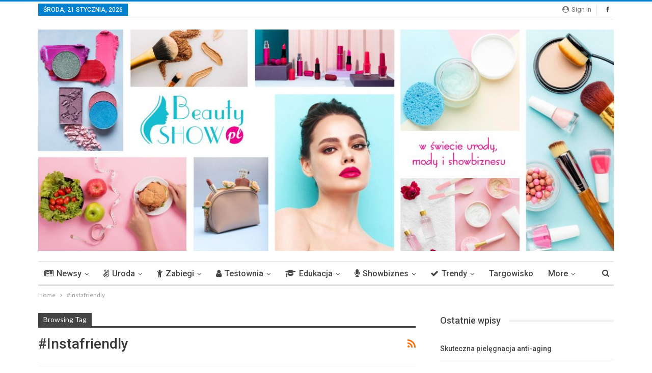

--- FILE ---
content_type: text/html; charset=UTF-8
request_url: https://www.beautyshow.pl/tag/instafriendly/
body_size: 24249
content:
	<!DOCTYPE html>
		<!--[if IE 8]>
	<html class="ie ie8" dir="ltr" lang="pl-PL" prefix="og: https://ogp.me/ns#"> <![endif]-->
	<!--[if IE 9]>
	<html class="ie ie9" dir="ltr" lang="pl-PL" prefix="og: https://ogp.me/ns#"> <![endif]-->
	<!--[if gt IE 9]><!-->
<html dir="ltr" lang="pl-PL" prefix="og: https://ogp.me/ns#"> <!--<![endif]-->
	<head>
				<meta charset="UTF-8">
		<meta http-equiv="X-UA-Compatible" content="IE=edge">
		<meta name="viewport" content="width=device-width, initial-scale=1.0">
		<link rel="pingback" href="https://www.beautyshow.pl/xmlrpc.php"/>

		<title>#instafriendly | BeautySHOW</title>
	<style>img:is([sizes="auto" i], [sizes^="auto," i]) { contain-intrinsic-size: 3000px 1500px }</style>
	
		<!-- All in One SEO 4.9.3 - aioseo.com -->
	<meta name="robots" content="max-image-preview:large" />
	<link rel="canonical" href="https://www.beautyshow.pl/tag/instafriendly/" />
	<meta name="generator" content="All in One SEO (AIOSEO) 4.9.3" />
		<script type="application/ld+json" class="aioseo-schema">
			{"@context":"https:\/\/schema.org","@graph":[{"@type":"BreadcrumbList","@id":"https:\/\/www.beautyshow.pl\/tag\/instafriendly\/#breadcrumblist","itemListElement":[{"@type":"ListItem","@id":"https:\/\/www.beautyshow.pl#listItem","position":1,"name":"Dom","item":"https:\/\/www.beautyshow.pl","nextItem":{"@type":"ListItem","@id":"https:\/\/www.beautyshow.pl\/tag\/instafriendly\/#listItem","name":"#instafriendly"}},{"@type":"ListItem","@id":"https:\/\/www.beautyshow.pl\/tag\/instafriendly\/#listItem","position":2,"name":"#instafriendly","previousItem":{"@type":"ListItem","@id":"https:\/\/www.beautyshow.pl#listItem","name":"Dom"}}]},{"@type":"CollectionPage","@id":"https:\/\/www.beautyshow.pl\/tag\/instafriendly\/#collectionpage","url":"https:\/\/www.beautyshow.pl\/tag\/instafriendly\/","name":"#instafriendly | BeautySHOW","inLanguage":"pl-PL","isPartOf":{"@id":"https:\/\/www.beautyshow.pl\/#website"},"breadcrumb":{"@id":"https:\/\/www.beautyshow.pl\/tag\/instafriendly\/#breadcrumblist"}},{"@type":"WebSite","@id":"https:\/\/www.beautyshow.pl\/#website","url":"https:\/\/www.beautyshow.pl\/","name":"BeautySHOW","description":"W \u015bwiecie urody, mody i showbiznesu...","inLanguage":"pl-PL","publisher":{"@id":"https:\/\/www.beautyshow.pl\/#person"}}]}
		</script>
		<!-- All in One SEO -->


<!-- Better Open Graph, Schema.org & Twitter Integration -->
<meta property="og:locale" content="pl_pl"/>
<meta property="og:site_name" content="BeautySHOW"/>
<meta property="og:url" content="https://www.beautyshow.pl/tag/instafriendly/"/>
<meta property="og:title" content="Archives"/>
<meta property="og:description" content="W świecie urody, mody i showbiznesu..."/>
<meta property="og:type" content="website"/>
<meta name="twitter:card" content="summary"/>
<meta name="twitter:url" content="https://www.beautyshow.pl/tag/instafriendly/"/>
<meta name="twitter:title" content="Archives"/>
<meta name="twitter:description" content="W świecie urody, mody i showbiznesu..."/>
<!-- / Better Open Graph, Schema.org & Twitter Integration. -->
<link rel='dns-prefetch' href='//fonts.googleapis.com' />
<link rel="alternate" type="application/rss+xml" title="BeautySHOW &raquo; Kanał z wpisami" href="https://www.beautyshow.pl/feed/" />
<link rel="alternate" type="application/rss+xml" title="BeautySHOW &raquo; Kanał z komentarzami" href="https://www.beautyshow.pl/comments/feed/" />
<link rel="alternate" type="application/rss+xml" title="BeautySHOW &raquo; Kanał z wpisami otagowanymi jako #instafriendly" href="https://www.beautyshow.pl/tag/instafriendly/feed/" />
		<!-- This site uses the Google Analytics by MonsterInsights plugin v9.2.4 - Using Analytics tracking - https://www.monsterinsights.com/ -->
		<!-- Note: MonsterInsights is not currently configured on this site. The site owner needs to authenticate with Google Analytics in the MonsterInsights settings panel. -->
					<!-- No tracking code set -->
				<!-- / Google Analytics by MonsterInsights -->
		<script type="text/javascript">
/* <![CDATA[ */
window._wpemojiSettings = {"baseUrl":"https:\/\/s.w.org\/images\/core\/emoji\/15.0.3\/72x72\/","ext":".png","svgUrl":"https:\/\/s.w.org\/images\/core\/emoji\/15.0.3\/svg\/","svgExt":".svg","source":{"concatemoji":"https:\/\/www.beautyshow.pl\/wp-includes\/js\/wp-emoji-release.min.js?ver=6.7.4"}};
/*! This file is auto-generated */
!function(i,n){var o,s,e;function c(e){try{var t={supportTests:e,timestamp:(new Date).valueOf()};sessionStorage.setItem(o,JSON.stringify(t))}catch(e){}}function p(e,t,n){e.clearRect(0,0,e.canvas.width,e.canvas.height),e.fillText(t,0,0);var t=new Uint32Array(e.getImageData(0,0,e.canvas.width,e.canvas.height).data),r=(e.clearRect(0,0,e.canvas.width,e.canvas.height),e.fillText(n,0,0),new Uint32Array(e.getImageData(0,0,e.canvas.width,e.canvas.height).data));return t.every(function(e,t){return e===r[t]})}function u(e,t,n){switch(t){case"flag":return n(e,"\ud83c\udff3\ufe0f\u200d\u26a7\ufe0f","\ud83c\udff3\ufe0f\u200b\u26a7\ufe0f")?!1:!n(e,"\ud83c\uddfa\ud83c\uddf3","\ud83c\uddfa\u200b\ud83c\uddf3")&&!n(e,"\ud83c\udff4\udb40\udc67\udb40\udc62\udb40\udc65\udb40\udc6e\udb40\udc67\udb40\udc7f","\ud83c\udff4\u200b\udb40\udc67\u200b\udb40\udc62\u200b\udb40\udc65\u200b\udb40\udc6e\u200b\udb40\udc67\u200b\udb40\udc7f");case"emoji":return!n(e,"\ud83d\udc26\u200d\u2b1b","\ud83d\udc26\u200b\u2b1b")}return!1}function f(e,t,n){var r="undefined"!=typeof WorkerGlobalScope&&self instanceof WorkerGlobalScope?new OffscreenCanvas(300,150):i.createElement("canvas"),a=r.getContext("2d",{willReadFrequently:!0}),o=(a.textBaseline="top",a.font="600 32px Arial",{});return e.forEach(function(e){o[e]=t(a,e,n)}),o}function t(e){var t=i.createElement("script");t.src=e,t.defer=!0,i.head.appendChild(t)}"undefined"!=typeof Promise&&(o="wpEmojiSettingsSupports",s=["flag","emoji"],n.supports={everything:!0,everythingExceptFlag:!0},e=new Promise(function(e){i.addEventListener("DOMContentLoaded",e,{once:!0})}),new Promise(function(t){var n=function(){try{var e=JSON.parse(sessionStorage.getItem(o));if("object"==typeof e&&"number"==typeof e.timestamp&&(new Date).valueOf()<e.timestamp+604800&&"object"==typeof e.supportTests)return e.supportTests}catch(e){}return null}();if(!n){if("undefined"!=typeof Worker&&"undefined"!=typeof OffscreenCanvas&&"undefined"!=typeof URL&&URL.createObjectURL&&"undefined"!=typeof Blob)try{var e="postMessage("+f.toString()+"("+[JSON.stringify(s),u.toString(),p.toString()].join(",")+"));",r=new Blob([e],{type:"text/javascript"}),a=new Worker(URL.createObjectURL(r),{name:"wpTestEmojiSupports"});return void(a.onmessage=function(e){c(n=e.data),a.terminate(),t(n)})}catch(e){}c(n=f(s,u,p))}t(n)}).then(function(e){for(var t in e)n.supports[t]=e[t],n.supports.everything=n.supports.everything&&n.supports[t],"flag"!==t&&(n.supports.everythingExceptFlag=n.supports.everythingExceptFlag&&n.supports[t]);n.supports.everythingExceptFlag=n.supports.everythingExceptFlag&&!n.supports.flag,n.DOMReady=!1,n.readyCallback=function(){n.DOMReady=!0}}).then(function(){return e}).then(function(){var e;n.supports.everything||(n.readyCallback(),(e=n.source||{}).concatemoji?t(e.concatemoji):e.wpemoji&&e.twemoji&&(t(e.twemoji),t(e.wpemoji)))}))}((window,document),window._wpemojiSettings);
/* ]]> */
</script>
<style id='wp-emoji-styles-inline-css' type='text/css'>

	img.wp-smiley, img.emoji {
		display: inline !important;
		border: none !important;
		box-shadow: none !important;
		height: 1em !important;
		width: 1em !important;
		margin: 0 0.07em !important;
		vertical-align: -0.1em !important;
		background: none !important;
		padding: 0 !important;
	}
</style>
<link rel='stylesheet' id='wp-block-library-css' href='https://www.beautyshow.pl/wp-includes/css/dist/block-library/style.min.css?ver=6.7.4' type='text/css' media='all' />
<link rel='stylesheet' id='aioseo/css/src/vue/standalone/blocks/table-of-contents/global.scss-css' href='https://www.beautyshow.pl/wp-content/plugins/all-in-one-seo-pack/dist/Lite/assets/css/table-of-contents/global.e90f6d47.css?ver=4.9.3' type='text/css' media='all' />
<style id='classic-theme-styles-inline-css' type='text/css'>
/*! This file is auto-generated */
.wp-block-button__link{color:#fff;background-color:#32373c;border-radius:9999px;box-shadow:none;text-decoration:none;padding:calc(.667em + 2px) calc(1.333em + 2px);font-size:1.125em}.wp-block-file__button{background:#32373c;color:#fff;text-decoration:none}
</style>
<style id='global-styles-inline-css' type='text/css'>
:root{--wp--preset--aspect-ratio--square: 1;--wp--preset--aspect-ratio--4-3: 4/3;--wp--preset--aspect-ratio--3-4: 3/4;--wp--preset--aspect-ratio--3-2: 3/2;--wp--preset--aspect-ratio--2-3: 2/3;--wp--preset--aspect-ratio--16-9: 16/9;--wp--preset--aspect-ratio--9-16: 9/16;--wp--preset--color--black: #000000;--wp--preset--color--cyan-bluish-gray: #abb8c3;--wp--preset--color--white: #ffffff;--wp--preset--color--pale-pink: #f78da7;--wp--preset--color--vivid-red: #cf2e2e;--wp--preset--color--luminous-vivid-orange: #ff6900;--wp--preset--color--luminous-vivid-amber: #fcb900;--wp--preset--color--light-green-cyan: #7bdcb5;--wp--preset--color--vivid-green-cyan: #00d084;--wp--preset--color--pale-cyan-blue: #8ed1fc;--wp--preset--color--vivid-cyan-blue: #0693e3;--wp--preset--color--vivid-purple: #9b51e0;--wp--preset--gradient--vivid-cyan-blue-to-vivid-purple: linear-gradient(135deg,rgba(6,147,227,1) 0%,rgb(155,81,224) 100%);--wp--preset--gradient--light-green-cyan-to-vivid-green-cyan: linear-gradient(135deg,rgb(122,220,180) 0%,rgb(0,208,130) 100%);--wp--preset--gradient--luminous-vivid-amber-to-luminous-vivid-orange: linear-gradient(135deg,rgba(252,185,0,1) 0%,rgba(255,105,0,1) 100%);--wp--preset--gradient--luminous-vivid-orange-to-vivid-red: linear-gradient(135deg,rgba(255,105,0,1) 0%,rgb(207,46,46) 100%);--wp--preset--gradient--very-light-gray-to-cyan-bluish-gray: linear-gradient(135deg,rgb(238,238,238) 0%,rgb(169,184,195) 100%);--wp--preset--gradient--cool-to-warm-spectrum: linear-gradient(135deg,rgb(74,234,220) 0%,rgb(151,120,209) 20%,rgb(207,42,186) 40%,rgb(238,44,130) 60%,rgb(251,105,98) 80%,rgb(254,248,76) 100%);--wp--preset--gradient--blush-light-purple: linear-gradient(135deg,rgb(255,206,236) 0%,rgb(152,150,240) 100%);--wp--preset--gradient--blush-bordeaux: linear-gradient(135deg,rgb(254,205,165) 0%,rgb(254,45,45) 50%,rgb(107,0,62) 100%);--wp--preset--gradient--luminous-dusk: linear-gradient(135deg,rgb(255,203,112) 0%,rgb(199,81,192) 50%,rgb(65,88,208) 100%);--wp--preset--gradient--pale-ocean: linear-gradient(135deg,rgb(255,245,203) 0%,rgb(182,227,212) 50%,rgb(51,167,181) 100%);--wp--preset--gradient--electric-grass: linear-gradient(135deg,rgb(202,248,128) 0%,rgb(113,206,126) 100%);--wp--preset--gradient--midnight: linear-gradient(135deg,rgb(2,3,129) 0%,rgb(40,116,252) 100%);--wp--preset--font-size--small: 13px;--wp--preset--font-size--medium: 20px;--wp--preset--font-size--large: 36px;--wp--preset--font-size--x-large: 42px;--wp--preset--spacing--20: 0.44rem;--wp--preset--spacing--30: 0.67rem;--wp--preset--spacing--40: 1rem;--wp--preset--spacing--50: 1.5rem;--wp--preset--spacing--60: 2.25rem;--wp--preset--spacing--70: 3.38rem;--wp--preset--spacing--80: 5.06rem;--wp--preset--shadow--natural: 6px 6px 9px rgba(0, 0, 0, 0.2);--wp--preset--shadow--deep: 12px 12px 50px rgba(0, 0, 0, 0.4);--wp--preset--shadow--sharp: 6px 6px 0px rgba(0, 0, 0, 0.2);--wp--preset--shadow--outlined: 6px 6px 0px -3px rgba(255, 255, 255, 1), 6px 6px rgba(0, 0, 0, 1);--wp--preset--shadow--crisp: 6px 6px 0px rgba(0, 0, 0, 1);}:where(.is-layout-flex){gap: 0.5em;}:where(.is-layout-grid){gap: 0.5em;}body .is-layout-flex{display: flex;}.is-layout-flex{flex-wrap: wrap;align-items: center;}.is-layout-flex > :is(*, div){margin: 0;}body .is-layout-grid{display: grid;}.is-layout-grid > :is(*, div){margin: 0;}:where(.wp-block-columns.is-layout-flex){gap: 2em;}:where(.wp-block-columns.is-layout-grid){gap: 2em;}:where(.wp-block-post-template.is-layout-flex){gap: 1.25em;}:where(.wp-block-post-template.is-layout-grid){gap: 1.25em;}.has-black-color{color: var(--wp--preset--color--black) !important;}.has-cyan-bluish-gray-color{color: var(--wp--preset--color--cyan-bluish-gray) !important;}.has-white-color{color: var(--wp--preset--color--white) !important;}.has-pale-pink-color{color: var(--wp--preset--color--pale-pink) !important;}.has-vivid-red-color{color: var(--wp--preset--color--vivid-red) !important;}.has-luminous-vivid-orange-color{color: var(--wp--preset--color--luminous-vivid-orange) !important;}.has-luminous-vivid-amber-color{color: var(--wp--preset--color--luminous-vivid-amber) !important;}.has-light-green-cyan-color{color: var(--wp--preset--color--light-green-cyan) !important;}.has-vivid-green-cyan-color{color: var(--wp--preset--color--vivid-green-cyan) !important;}.has-pale-cyan-blue-color{color: var(--wp--preset--color--pale-cyan-blue) !important;}.has-vivid-cyan-blue-color{color: var(--wp--preset--color--vivid-cyan-blue) !important;}.has-vivid-purple-color{color: var(--wp--preset--color--vivid-purple) !important;}.has-black-background-color{background-color: var(--wp--preset--color--black) !important;}.has-cyan-bluish-gray-background-color{background-color: var(--wp--preset--color--cyan-bluish-gray) !important;}.has-white-background-color{background-color: var(--wp--preset--color--white) !important;}.has-pale-pink-background-color{background-color: var(--wp--preset--color--pale-pink) !important;}.has-vivid-red-background-color{background-color: var(--wp--preset--color--vivid-red) !important;}.has-luminous-vivid-orange-background-color{background-color: var(--wp--preset--color--luminous-vivid-orange) !important;}.has-luminous-vivid-amber-background-color{background-color: var(--wp--preset--color--luminous-vivid-amber) !important;}.has-light-green-cyan-background-color{background-color: var(--wp--preset--color--light-green-cyan) !important;}.has-vivid-green-cyan-background-color{background-color: var(--wp--preset--color--vivid-green-cyan) !important;}.has-pale-cyan-blue-background-color{background-color: var(--wp--preset--color--pale-cyan-blue) !important;}.has-vivid-cyan-blue-background-color{background-color: var(--wp--preset--color--vivid-cyan-blue) !important;}.has-vivid-purple-background-color{background-color: var(--wp--preset--color--vivid-purple) !important;}.has-black-border-color{border-color: var(--wp--preset--color--black) !important;}.has-cyan-bluish-gray-border-color{border-color: var(--wp--preset--color--cyan-bluish-gray) !important;}.has-white-border-color{border-color: var(--wp--preset--color--white) !important;}.has-pale-pink-border-color{border-color: var(--wp--preset--color--pale-pink) !important;}.has-vivid-red-border-color{border-color: var(--wp--preset--color--vivid-red) !important;}.has-luminous-vivid-orange-border-color{border-color: var(--wp--preset--color--luminous-vivid-orange) !important;}.has-luminous-vivid-amber-border-color{border-color: var(--wp--preset--color--luminous-vivid-amber) !important;}.has-light-green-cyan-border-color{border-color: var(--wp--preset--color--light-green-cyan) !important;}.has-vivid-green-cyan-border-color{border-color: var(--wp--preset--color--vivid-green-cyan) !important;}.has-pale-cyan-blue-border-color{border-color: var(--wp--preset--color--pale-cyan-blue) !important;}.has-vivid-cyan-blue-border-color{border-color: var(--wp--preset--color--vivid-cyan-blue) !important;}.has-vivid-purple-border-color{border-color: var(--wp--preset--color--vivid-purple) !important;}.has-vivid-cyan-blue-to-vivid-purple-gradient-background{background: var(--wp--preset--gradient--vivid-cyan-blue-to-vivid-purple) !important;}.has-light-green-cyan-to-vivid-green-cyan-gradient-background{background: var(--wp--preset--gradient--light-green-cyan-to-vivid-green-cyan) !important;}.has-luminous-vivid-amber-to-luminous-vivid-orange-gradient-background{background: var(--wp--preset--gradient--luminous-vivid-amber-to-luminous-vivid-orange) !important;}.has-luminous-vivid-orange-to-vivid-red-gradient-background{background: var(--wp--preset--gradient--luminous-vivid-orange-to-vivid-red) !important;}.has-very-light-gray-to-cyan-bluish-gray-gradient-background{background: var(--wp--preset--gradient--very-light-gray-to-cyan-bluish-gray) !important;}.has-cool-to-warm-spectrum-gradient-background{background: var(--wp--preset--gradient--cool-to-warm-spectrum) !important;}.has-blush-light-purple-gradient-background{background: var(--wp--preset--gradient--blush-light-purple) !important;}.has-blush-bordeaux-gradient-background{background: var(--wp--preset--gradient--blush-bordeaux) !important;}.has-luminous-dusk-gradient-background{background: var(--wp--preset--gradient--luminous-dusk) !important;}.has-pale-ocean-gradient-background{background: var(--wp--preset--gradient--pale-ocean) !important;}.has-electric-grass-gradient-background{background: var(--wp--preset--gradient--electric-grass) !important;}.has-midnight-gradient-background{background: var(--wp--preset--gradient--midnight) !important;}.has-small-font-size{font-size: var(--wp--preset--font-size--small) !important;}.has-medium-font-size{font-size: var(--wp--preset--font-size--medium) !important;}.has-large-font-size{font-size: var(--wp--preset--font-size--large) !important;}.has-x-large-font-size{font-size: var(--wp--preset--font-size--x-large) !important;}
:where(.wp-block-post-template.is-layout-flex){gap: 1.25em;}:where(.wp-block-post-template.is-layout-grid){gap: 1.25em;}
:where(.wp-block-columns.is-layout-flex){gap: 2em;}:where(.wp-block-columns.is-layout-grid){gap: 2em;}
:root :where(.wp-block-pullquote){font-size: 1.5em;line-height: 1.6;}
</style>
<link rel='stylesheet' id='bbp-default-css' href='https://www.beautyshow.pl/wp-content/themes/publisher/css/bbpress.min.css?ver=2.6.14' type='text/css' media='all' />
<link rel='stylesheet' id='better-framework-main-fonts-css' href='https://fonts.googleapis.com/css?family=Lato:400,700%7CRoboto:400,500,400italic' type='text/css' media='all' />
<script type="text/javascript" src="https://www.beautyshow.pl/wp-includes/js/jquery/jquery.min.js?ver=3.7.1" id="jquery-core-js"></script>
<script type="text/javascript" src="https://www.beautyshow.pl/wp-includes/js/jquery/jquery-migrate.min.js?ver=3.4.1" id="jquery-migrate-js"></script>
<!--[if lt IE 9]>
<script type="text/javascript" src="https://www.beautyshow.pl/wp-content/plugins/better-adsmanager/includes/libs/better-framework/assets/js/html5shiv.min.js?ver=3.5.3" id="bf-html5shiv-js"></script>
<![endif]-->
<!--[if lt IE 9]>
<script type="text/javascript" src="https://www.beautyshow.pl/wp-content/plugins/better-adsmanager/includes/libs/better-framework/assets/js/respond.min.js?ver=3.5.3" id="bf-respond-js"></script>
<![endif]-->
<script></script><link rel="https://api.w.org/" href="https://www.beautyshow.pl/wp-json/" /><link rel="alternate" title="JSON" type="application/json" href="https://www.beautyshow.pl/wp-json/wp/v2/tags/3043" /><link rel="EditURI" type="application/rsd+xml" title="RSD" href="https://www.beautyshow.pl/xmlrpc.php?rsd" />
<meta name="generator" content="WordPress 6.7.4" />
<style type="text/css">.recentcomments a{display:inline !important;padding:0 !important;margin:0 !important;}</style><meta name="generator" content="Powered by WPBakery Page Builder - drag and drop page builder for WordPress."/>
<script type="application/ld+json">{
    "@context": "http:\/\/schema.org\/",
    "@type": "organization",
    "@id": "#organization",
    "logo": {
        "@type": "ImageObject",
        "url": "https:\/\/www.beautyshow.pl\/wp-content\/uploads\/2024\/03\/BS_baner_s.jpg"
    },
    "url": "https:\/\/www.beautyshow.pl\/",
    "name": "BeautySHOW",
    "description": "W \u015bwiecie urody, mody i showbiznesu..."
}</script>
<script type="application/ld+json">{
    "@context": "http:\/\/schema.org\/",
    "@type": "WebSite",
    "name": "BeautySHOW",
    "alternateName": "W \u015bwiecie urody, mody i showbiznesu...",
    "url": "https:\/\/www.beautyshow.pl\/"
}</script>
<link rel='stylesheet' id='bf-minifed-css-1' href='https://www.beautyshow.pl/wp-content/bs-booster-cache/8f4c301080f6489e155a729ba7860dcf.css' type='text/css' media='all' />
<link rel='stylesheet' id='2.1.0-1768315000' href='https://www.beautyshow.pl/wp-content/bs-booster-cache/db683606955656a39662044412a4fc9e.css' type='text/css' media='all' />
<link rel="icon" href="https://www.beautyshow.pl/wp-content/uploads/2018/02/cropped-BS_stamp-1-32x32.png" sizes="32x32" />
<link rel="icon" href="https://www.beautyshow.pl/wp-content/uploads/2018/02/cropped-BS_stamp-1-192x192.png" sizes="192x192" />
<link rel="apple-touch-icon" href="https://www.beautyshow.pl/wp-content/uploads/2018/02/cropped-BS_stamp-1-180x180.png" />
<meta name="msapplication-TileImage" content="https://www.beautyshow.pl/wp-content/uploads/2018/02/cropped-BS_stamp-1-270x270.png" />
<noscript><style> .wpb_animate_when_almost_visible { opacity: 1; }</style></noscript>	</head>

<body class="archive tag tag-instafriendly tag-3043 active-light-box active-top-line ltr close-rh page-layout-2-col-right full-width main-menu-sticky-smart active-ajax-search  wpb-js-composer js-comp-ver-8.1 vc_responsive bs-ll-a" dir="ltr">
<div class="off-canvas-overlay"></div>
<div class="off-canvas-container  skin-white">
	<div class="off-canvas-inner">
		<spn class="canvas-close"><i></i></spn>
					<div class="off-canvas-header">
								<div class="site-description">W świecie urody, mody i showbiznesu...</div>
			</div>
						<div class="off-canvas-search">
				<form role="search" method="get" action="https://www.beautyshow.pl">
					<input type="text" name="s" value=""
					       placeholder="Search...">
					<i class="fa fa-search"></i>
				</form>
			</div>
						<div class="off-canvas-menu">
				<div class="off-canvas-menu-fallback"></div>
			</div>
						<div class="off_canvas_footer">
				<div class="off_canvas_footer-info entry-content">
							<div  class="  better-studio-shortcode bsc-clearfix better-social-counter style-button colored in-4-col">
						<ul class="social-list bsc-clearfix"><li class="social-item facebook"><a href="https://www.facebook.com/BeautyShowpl/" target="_blank"><i class="item-icon bsfi-facebook"></i><span class="item-title">Likes</span></a></li>			</ul>
		</div>
						</div>
			</div>
				</div>
</div>
	<div class="main-wrap content-main-wrap">
	<header id="header" class="site-header header-style-2 boxed" itemscope="itemscope" itemtype="https://schema.org/WPHeader">

		<section class="topbar topbar-style-1 hidden-xs hidden-xs">
	<div class="content-wrap">
		<div class="container">
			<div class="topbar-inner clearfix">

									<div class="section-links">
								<div  class="  better-studio-shortcode bsc-clearfix better-social-counter style-button in-4-col">
						<ul class="social-list bsc-clearfix"><li class="social-item facebook"><a href="https://www.facebook.com/BeautyShowpl/" target="_blank"><i class="item-icon bsfi-facebook"></i><span class="item-title">Likes</span></a></li>			</ul>
		</div>
									<a class="topbar-sign-in behind-social"
							   data-toggle="modal" data-target="#bsLoginModal">
								<i class="fa fa-user-circle"></i> Sign in							</a>

							<div class="modal sign-in-modal fade" id="bsLoginModal" tabindex="-1" role="dialog"
							     style="display: none">
								<div class="modal-dialog" role="document">
									<div class="modal-content">
											<span class="close-modal" data-dismiss="modal" aria-label="Close"><i
														class="fa fa-close"></i></span>
										<div class="modal-body">
											<div  class="bs-shortcode bs-login-shortcode ">
		<div class="bs-login bs-type-login"  style="display:none">

					<div class="bs-login-panel bs-login-sign-panel bs-current-login-panel">
								<form name="loginform" id="loginform"
				      action="https://www.beautyshow.pl/wp-login.php" method="post">

					
					<div class="login-header">
						<span class="login-icon fa fa-user-circle main-color"></span>
						<p>Welcome, Login to your account.</p>
					</div>
					
					<div class="login-field login-username">
						<input type="text" name="log" id="user_login" class="input"
						       value="" size="20"
						       placeholder="Username or Email..." required/>
					</div>

					<div class="login-field login-password">
						<input type="password" name="pwd" id="user_pass"
						       class="input"
						       value="" size="20" placeholder="Password..."
						       required/>
					</div>

					
					<div class="login-field">
						<a href="https://www.beautyshow.pl/wp-login.php?action=lostpassword&redirect_to=https%3A%2F%2Fwww.beautyshow.pl%2Ftag%2Finstafriendly%2F"
						   class="go-reset-panel">Forget password?</a>

													<span class="login-remember">
														<input class="remember-checkbox" name="rememberme" type="checkbox"
								       id="rememberme"
								       value="forever"  />
							<label class="remember-label">Remember me</label>
						</span>
											</div>

					
					<div class="login-field login-submit">
						<input type="submit" name="wp-submit"
						       class="button-primary login-btn"
						       value="Log In"/>
						<input type="hidden" name="redirect_to" value="https://www.beautyshow.pl/tag/instafriendly/"/>
					</div>

									</form>
			</div>

			<div class="bs-login-panel bs-login-reset-panel">

				<span class="go-login-panel"><i
							class="fa fa-angle-left"></i> Sign in</span>

				<div class="bs-login-reset-panel-inner">
					<div class="login-header">
						<span class="login-icon fa fa-support"></span>
						<p>Recover your password.</p>
						<p>A password will be e-mailed to you.</p>
					</div>
										<form name="lostpasswordform" id="lostpasswordform"
					      action="https://www.beautyshow.pl/wp-login.php?action=lostpassword"
					      method="post">

						<div class="login-field reset-username">
							<input type="text" name="user_login" class="input" value=""
							       placeholder="Username or Email..."
							       required/>
						</div>

						
						<div class="login-field reset-submit">

							<input type="hidden" name="redirect_to" value=""/>
							<input type="submit" name="wp-submit" class="login-btn"
							       value="Send My Password"/>

						</div>
					</form>
				</div>
			</div>
			</div>
	</div>
										</div>
									</div>
								</div>
							</div>
												</div>
				
				<div class="section-menu">
						<div id="menu-top" class="menu top-menu-wrapper" role="navigation" itemscope="itemscope" itemtype="https://schema.org/SiteNavigationElement">
		<nav class="top-menu-container">

			<ul id="top-navigation" class="top-menu menu clearfix bsm-pure">
									<li id="topbar-date" class="menu-item menu-item-date">
					<span
						class="topbar-date">środa, 21 stycznia, 2026</span>
					</li>
								</ul>

		</nav>
	</div>
				</div>
			</div>
		</div>
	</div>
</section>
		<div class="header-inner">
			<div class="content-wrap">
				<div class="container">
					<div class="row">
						<div class="row-height">
							<div class="logo-col col-xs-12">
								<div class="col-inside">
									<div id="site-branding" class="site-branding">
	<p  id="site-title" class="logo h1 img-logo">
	<a href="https://www.beautyshow.pl/" itemprop="url" rel="home">
					<img id="site-logo" src="https://www.beautyshow.pl/wp-content/uploads/2024/03/BS_baner_s.jpg"
			     alt="Publisher"  data-bsrjs="https://www.beautyshow.pl/wp-content/uploads/2024/03/BS_baner-1.jpg"  />

			<span class="site-title">Publisher - W świecie urody, mody i showbiznesu...</span>
				</a>
</p>
</div><!-- .site-branding -->
								</div>
							</div>
													</div>
					</div>
				</div>
			</div>
		</div>

		<div id="menu-main" class="menu main-menu-wrapper show-search-item menu-actions-btn-width-1" role="navigation" itemscope="itemscope" itemtype="https://schema.org/SiteNavigationElement">
	<div class="main-menu-inner">
		<div class="content-wrap">
			<div class="container">

				<nav class="main-menu-container">
					<ul id="main-navigation" class="main-menu menu bsm-pure clearfix">
						<li id="menu-item-21420" class="menu-item menu-item-type-taxonomy menu-item-object-category menu-term-3 better-anim-fade menu-have-icon menu-icon-type-fontawesome menu-item-has-children menu-item-has-mega menu-item-mega-grid-posts menu-item-21420"><a href="https://www.beautyshow.pl/category/newsy/"><i class="bf-icon  fa fa-newspaper-o"></i>Newsy</a>
<!-- Mega Menu Start -->
	<div class="mega-menu mega-grid-posts">
		<div class="content-wrap bs-tab-anim bs-tab-animated active">
					<div class="bs-pagination-wrapper main-term-3 next_prev ">
			<div class="listing listing-grid listing-grid-1 clearfix columns-4">
		<div class="post-41982 type-post format-standard has-post-thumbnail  simple-grid  listing-item listing-item-grid listing-item-grid-1 main-term-3">

	<div class="featured clearfix">
		<div class="term-badges floated"><span class="term-badge term-3"><a href="https://www.beautyshow.pl/category/newsy/">Newsy</a></span></div>		<a  title="Skuteczna pielęgnacja anti-aging" data-src="https://www.beautyshow.pl/wp-content/uploads/2026/01/SKUTECZNA-PIELEGNACJA-ANTI-AGING_grafika-357x210.jpg" data-bs-srcset="{&quot;baseurl&quot;:&quot;https:\/\/www.beautyshow.pl\/wp-content\/uploads\/2026\/01\/&quot;,&quot;sizes&quot;:{&quot;210&quot;:&quot;SKUTECZNA-PIELEGNACJA-ANTI-AGING_grafika-210x136.jpg&quot;,&quot;279&quot;:&quot;SKUTECZNA-PIELEGNACJA-ANTI-AGING_grafika-279x220.jpg&quot;,&quot;357&quot;:&quot;SKUTECZNA-PIELEGNACJA-ANTI-AGING_grafika-357x210.jpg&quot;,&quot;750&quot;:&quot;SKUTECZNA-PIELEGNACJA-ANTI-AGING_grafika-750x430.jpg&quot;,&quot;1920&quot;:&quot;SKUTECZNA-PIELEGNACJA-ANTI-AGING_grafika.jpg&quot;}}"				class="img-holder" href="https://www.beautyshow.pl/2026/01/21/skuteczna-pielegnacja-anti-aging-2/"></a>

			</div>
<p class="title">	<a href="https://www.beautyshow.pl/2026/01/21/skuteczna-pielegnacja-anti-aging-2/" class="post-title post-url">
		Skuteczna pielęgnacja anti-aging	</a>
</p>
	</div >
	<div class="post-41978 type-post format-standard has-post-thumbnail  simple-grid  listing-item listing-item-grid listing-item-grid-1 main-term-3">

	<div class="featured clearfix">
		<div class="term-badges floated"><span class="term-badge term-3"><a href="https://www.beautyshow.pl/category/newsy/">Newsy</a></span></div>		<a  title="W czym tkwi sekret pięknych włosów?" data-src="https://www.beautyshow.pl/wp-content/uploads/2026/01/canva-357x210.jpg" data-bs-srcset="{&quot;baseurl&quot;:&quot;https:\/\/www.beautyshow.pl\/wp-content\/uploads\/2026\/01\/&quot;,&quot;sizes&quot;:{&quot;210&quot;:&quot;canva-210x136.jpg&quot;,&quot;279&quot;:&quot;canva-279x220.jpg&quot;,&quot;357&quot;:&quot;canva-357x210.jpg&quot;,&quot;750&quot;:&quot;canva-750x430.jpg&quot;,&quot;1200&quot;:&quot;canva.jpg&quot;}}"				class="img-holder" href="https://www.beautyshow.pl/2026/01/20/w-czym-tkwi-sekret-pieknych-wlosow/"></a>

			</div>
<p class="title">	<a href="https://www.beautyshow.pl/2026/01/20/w-czym-tkwi-sekret-pieknych-wlosow/" class="post-title post-url">
		W czym tkwi sekret pięknych włosów?	</a>
</p>
	</div >
	<div class="post-41976 type-post format-standard has-post-thumbnail  simple-grid  listing-item listing-item-grid listing-item-grid-1 main-term-3">

	<div class="featured clearfix">
		<div class="term-badges floated"><span class="term-badge term-3"><a href="https://www.beautyshow.pl/category/newsy/">Newsy</a></span></div>		<a  title="Wsparcie mikrobiomu, micele i delikatna rutyna" data-src="https://www.beautyshow.pl/wp-content/uploads/2025/08/Solverx-visual-357x210.jpg" data-bs-srcset="{&quot;baseurl&quot;:&quot;https:\/\/www.beautyshow.pl\/wp-content\/uploads\/2025\/08\/&quot;,&quot;sizes&quot;:{&quot;210&quot;:&quot;Solverx-visual-210x136.jpg&quot;,&quot;279&quot;:&quot;Solverx-visual-279x220.jpg&quot;,&quot;357&quot;:&quot;Solverx-visual-357x210.jpg&quot;,&quot;750&quot;:&quot;Solverx-visual-750x430.jpg&quot;,&quot;1200&quot;:&quot;Solverx-visual.jpg&quot;}}"				class="img-holder" href="https://www.beautyshow.pl/2026/01/19/wsparcie-mikrobiomu-micele-i-delikatna-rutyna/"></a>

			</div>
<p class="title">	<a href="https://www.beautyshow.pl/2026/01/19/wsparcie-mikrobiomu-micele-i-delikatna-rutyna/" class="post-title post-url">
		Wsparcie mikrobiomu, micele i delikatna rutyna	</a>
</p>
	</div >
	<div class="post-41969 type-post format-standard has-post-thumbnail  simple-grid  listing-item listing-item-grid listing-item-grid-1 main-term-3">

	<div class="featured clearfix">
		<div class="term-badges floated"><span class="term-badge term-3"><a href="https://www.beautyshow.pl/category/newsy/">Newsy</a></span></div>		<a  title="Krem przeciw przebarwieniom i oznakom starzenia" data-src="https://www.beautyshow.pl/wp-content/uploads/2026/01/Nuxuriance-ULTRA-Przeciwstarzeniowy-krem-na-przebarwienia-SPF30_VIS5-002-357x210.jpg" data-bs-srcset="{&quot;baseurl&quot;:&quot;https:\/\/www.beautyshow.pl\/wp-content\/uploads\/2026\/01\/&quot;,&quot;sizes&quot;:{&quot;210&quot;:&quot;Nuxuriance-ULTRA-Przeciwstarzeniowy-krem-na-przebarwienia-SPF30_VIS5-002-210x136.jpg&quot;,&quot;279&quot;:&quot;Nuxuriance-ULTRA-Przeciwstarzeniowy-krem-na-przebarwienia-SPF30_VIS5-002-279x220.jpg&quot;,&quot;357&quot;:&quot;Nuxuriance-ULTRA-Przeciwstarzeniowy-krem-na-przebarwienia-SPF30_VIS5-002-357x210.jpg&quot;,&quot;750&quot;:&quot;Nuxuriance-ULTRA-Przeciwstarzeniowy-krem-na-przebarwienia-SPF30_VIS5-002-750x430.jpg&quot;,&quot;1080&quot;:&quot;Nuxuriance-ULTRA-Przeciwstarzeniowy-krem-na-przebarwienia-SPF30_VIS5-002.jpg&quot;}}"				class="img-holder" href="https://www.beautyshow.pl/2026/01/15/krem-przeciw-przebarwieniom-i-oznakom-starzenia/"></a>

			</div>
<p class="title">	<a href="https://www.beautyshow.pl/2026/01/15/krem-przeciw-przebarwieniom-i-oznakom-starzenia/" class="post-title post-url">
		Krem przeciw przebarwieniom i oznakom starzenia	</a>
</p>
	</div >
	</div>
			</div>
		<div class="bs-pagination bs-ajax-pagination next_prev main-term-3 clearfix">
			<script>var bs_ajax_paginate_19002813 = '{"query":{"paginate":"next_prev","show_label":1,"order_by":"date","count":4,"category":"3","_layout":{"state":"1|1|0","page":"2-col-right"}},"type":"wp_query","view":"Publisher::bs_pagin_ajax_mega_grid_posts","current_page":1,"ajax_url":"\/wp-admin\/admin-ajax.php","remove_duplicates":"0","paginate":"next_prev","_layout":{"state":"1|1|0","page":"2-col-right"},"_bs_pagin_token":"365d275"}';</script>				<a class="btn-bs-pagination prev disabled" rel="prev" data-id="19002813"
				   title="Previous">
					<i class="fa fa-angle-left"
					   aria-hidden="true"></i> Prev				</a>
				<a  rel="next" class="btn-bs-pagination next"
				   data-id="19002813" title="Next">
					Next <i
							class="fa fa-angle-right" aria-hidden="true"></i>
				</a>
				</div>		</div>
	</div>

<!-- Mega Menu End -->
</li>
<li id="menu-item-21421" class="menu-item menu-item-type-taxonomy menu-item-object-category menu-term-4 better-anim-fade menu-have-icon menu-icon-type-fontawesome menu-item-has-children menu-item-has-mega menu-item-mega-tabbed-grid-posts menu-item-21421"><a href="https://www.beautyshow.pl/category/uroda/"><i class="bf-icon  fa fa-angellist"></i>Uroda</a>
<!-- Mega Menu Start -->
	<div class="mega-menu tabbed-grid-posts">
		<div class="content-wrap clearfix">
			<ul class="tabs-section">
								<li class="active">
					<a href=""
					   data-target="#mtab-878752165-"
					   data-toggle="tab" aria-expanded="true"
					   class="term-">
						<i class="fa fa-angle-right"></i> All					</a>
				</li>
									<li>
						<a href="https://www.beautyshow.pl/category/uroda/diety/"
						   data-target="#mtab-878752165-18"
						   data-deferred-init="1264889826"
						   data-toggle="tab" data-deferred-event="mouseenter"
						   class="term-18">
							<i class="fa fa-angle-right"></i> Diety						</a>
					</li>
										<li>
						<a href="https://www.beautyshow.pl/category/uroda/eko-uroda/"
						   data-target="#mtab-878752165-43"
						   data-deferred-init="916136534"
						   data-toggle="tab" data-deferred-event="mouseenter"
						   class="term-43">
							<i class="fa fa-angle-right"></i> EKO Uroda						</a>
					</li>
										<li>
						<a href="https://www.beautyshow.pl/category/uroda/kosmetyki/"
						   data-target="#mtab-878752165-14"
						   data-deferred-init="1688002894"
						   data-toggle="tab" data-deferred-event="mouseenter"
						   class="term-14">
							<i class="fa fa-angle-right"></i> Kosmetyki						</a>
					</li>
										<li>
						<a href="https://www.beautyshow.pl/category/uroda/suplementy/"
						   data-target="#mtab-878752165-19"
						   data-deferred-init="366217423"
						   data-toggle="tab" data-deferred-event="mouseenter"
						   class="term-19">
							<i class="fa fa-angle-right"></i> Suplementy						</a>
					</li>
										<li>
						<a href="https://www.beautyshow.pl/category/uroda/medycyna-estetyczna/"
						   data-target="#mtab-878752165-17"
						   data-deferred-init="222601460"
						   data-toggle="tab" data-deferred-event="mouseenter"
						   class="term-17">
							<i class="fa fa-angle-right"></i> Medycyna Estetyczna						</a>
					</li>
										<li>
						<a href="https://www.beautyshow.pl/category/uroda/pielegnacja-ciala/"
						   data-target="#mtab-878752165-16"
						   data-deferred-init="603168677"
						   data-toggle="tab" data-deferred-event="mouseenter"
						   class="term-16">
							<i class="fa fa-angle-right"></i> Pielęgnacja Ciała						</a>
					</li>
										<li>
						<a href="https://www.beautyshow.pl/category/uroda/pielegnacja-twarzy/"
						   data-target="#mtab-878752165-15"
						   data-deferred-init="1604914530"
						   data-toggle="tab" data-deferred-event="mouseenter"
						   class="term-15">
							<i class="fa fa-angle-right"></i> Pielęgnacja Twarzy						</a>
					</li>
										<li>
						<a href="https://www.beautyshow.pl/category/uroda/pielegnacja-wlosow-uroda/"
						   data-target="#mtab-878752165-42"
						   data-deferred-init="935828986"
						   data-toggle="tab" data-deferred-event="mouseenter"
						   class="term-42">
							<i class="fa fa-angle-right"></i> Pielęgnacja Włosów						</a>
					</li>
								</ul>
			<div class="tab-content">
				<div class="tab-pane bs-tab-anim bs-tab-animated active"
				     id="mtab-878752165-">
							<div class="bs-pagination-wrapper main-term-none next_prev ">
			<div class="listing listing-grid listing-grid-1 clearfix columns-3">
		<div class="post-41978 type-post format-standard has-post-thumbnail  simple-grid  listing-item listing-item-grid listing-item-grid-1 main-term-3">

	<div class="featured clearfix">
		<div class="term-badges floated"><span class="term-badge term-3"><a href="https://www.beautyshow.pl/category/newsy/">Newsy</a></span></div>		<a  title="W czym tkwi sekret pięknych włosów?" data-src="https://www.beautyshow.pl/wp-content/uploads/2026/01/canva-357x210.jpg" data-bs-srcset="{&quot;baseurl&quot;:&quot;https:\/\/www.beautyshow.pl\/wp-content\/uploads\/2026\/01\/&quot;,&quot;sizes&quot;:{&quot;210&quot;:&quot;canva-210x136.jpg&quot;,&quot;279&quot;:&quot;canva-279x220.jpg&quot;,&quot;357&quot;:&quot;canva-357x210.jpg&quot;,&quot;750&quot;:&quot;canva-750x430.jpg&quot;,&quot;1200&quot;:&quot;canva.jpg&quot;}}"				class="img-holder" href="https://www.beautyshow.pl/2026/01/20/w-czym-tkwi-sekret-pieknych-wlosow/"></a>

			</div>
<p class="title">	<a href="https://www.beautyshow.pl/2026/01/20/w-czym-tkwi-sekret-pieknych-wlosow/" class="post-title post-url">
		W czym tkwi sekret pięknych włosów?	</a>
</p>
	</div >
	<div class="post-41933 type-post format-standard has-post-thumbnail  simple-grid  listing-item listing-item-grid listing-item-grid-1 main-term-3">

	<div class="featured clearfix">
		<div class="term-badges floated"><span class="term-badge term-3"><a href="https://www.beautyshow.pl/category/newsy/">Newsy</a></span></div>		<a  title="Kompleksowa pielęgnacja skóry głowy i włosów" data-src="https://www.beautyshow.pl/wp-content/uploads/2025/12/for-hair-that-wont-let-you-down-002-357x210.jpg" data-bs-srcset="{&quot;baseurl&quot;:&quot;https:\/\/www.beautyshow.pl\/wp-content\/uploads\/2025\/12\/&quot;,&quot;sizes&quot;:{&quot;210&quot;:&quot;for-hair-that-wont-let-you-down-002-210x136.jpg&quot;,&quot;279&quot;:&quot;for-hair-that-wont-let-you-down-002-279x220.jpg&quot;,&quot;357&quot;:&quot;for-hair-that-wont-let-you-down-002-357x210.jpg&quot;,&quot;750&quot;:&quot;for-hair-that-wont-let-you-down-002-750x430.jpg&quot;,&quot;2560&quot;:&quot;for-hair-that-wont-let-you-down-002-scaled.jpg&quot;}}"				class="img-holder" href="https://www.beautyshow.pl/2025/12/29/kompleksowa-pielegnacja-skory-glowy-i-wlosow/"></a>

			</div>
<p class="title">	<a href="https://www.beautyshow.pl/2025/12/29/kompleksowa-pielegnacja-skory-glowy-i-wlosow/" class="post-title post-url">
		Kompleksowa pielęgnacja skóry głowy i włosów	</a>
</p>
	</div >
	<div class="post-41717 type-post format-standard has-post-thumbnail  simple-grid  listing-item listing-item-grid listing-item-grid-1 main-term-4">

	<div class="featured clearfix">
		<div class="term-badges floated"><span class="term-badge term-4"><a href="https://www.beautyshow.pl/category/uroda/">Uroda</a></span></div>		<a  title="ŚWIEŻE SPOJRZENIE" data-src="https://www.beautyshow.pl/wp-content/uploads/2025/11/JESIENNY-RYTUAL-DLA-SWIEZEGO-SPOJRZENIA-Z-EISENBERG_grafika-002-357x210.jpg" data-bs-srcset="{&quot;baseurl&quot;:&quot;https:\/\/www.beautyshow.pl\/wp-content\/uploads\/2025\/11\/&quot;,&quot;sizes&quot;:{&quot;210&quot;:&quot;JESIENNY-RYTUAL-DLA-SWIEZEGO-SPOJRZENIA-Z-EISENBERG_grafika-002-210x136.jpg&quot;,&quot;279&quot;:&quot;JESIENNY-RYTUAL-DLA-SWIEZEGO-SPOJRZENIA-Z-EISENBERG_grafika-002-279x220.jpg&quot;,&quot;357&quot;:&quot;JESIENNY-RYTUAL-DLA-SWIEZEGO-SPOJRZENIA-Z-EISENBERG_grafika-002-357x210.jpg&quot;,&quot;750&quot;:&quot;JESIENNY-RYTUAL-DLA-SWIEZEGO-SPOJRZENIA-Z-EISENBERG_grafika-002-750x430.jpg&quot;,&quot;1920&quot;:&quot;JESIENNY-RYTUAL-DLA-SWIEZEGO-SPOJRZENIA-Z-EISENBERG_grafika-002.jpg&quot;}}"				class="img-holder" href="https://www.beautyshow.pl/2025/11/14/swieze-spojrzenie/"></a>

			</div>
<p class="title">	<a href="https://www.beautyshow.pl/2025/11/14/swieze-spojrzenie/" class="post-title post-url">
		ŚWIEŻE SPOJRZENIE	</a>
</p>
	</div >
	</div>
			</div>
		<div class="bs-pagination bs-ajax-pagination next_prev main-term-none clearfix">
			<script>var bs_ajax_paginate_696949074 = '{"query":{"paginate":"next_prev","show_label":1,"order_by":"date","count":3,"category":null,"_layout":{"state":"1|1|0","page":"2-col-right"}},"type":"wp_query","view":"Publisher::bs_pagin_ajax_tabbed_mega_grid_posts","current_page":1,"ajax_url":"\/wp-admin\/admin-ajax.php","remove_duplicates":"0","paginate":"next_prev","_layout":{"state":"1|1|0","page":"2-col-right"},"_bs_pagin_token":"f068915"}';</script>				<a class="btn-bs-pagination prev disabled" rel="prev" data-id="696949074"
				   title="Previous">
					<i class="fa fa-angle-left"
					   aria-hidden="true"></i> Prev				</a>
				<a  rel="next" class="btn-bs-pagination next"
				   data-id="696949074" title="Next">
					Next <i
							class="fa fa-angle-right" aria-hidden="true"></i>
				</a>
				</div>				</div>
									<div class="tab-pane bs-tab-anim bs-deferred-container"
					     id="mtab-878752165-18">
								<div class="bs-pagination-wrapper main-term-18 next_prev ">
				<div class="bs-deferred-load-wrapper" id="bsd_1264889826">
			<script>var bs_deferred_loading_bsd_1264889826 = '{"query":{"paginate":"next_prev","show_label":1,"order_by":"date","count":3,"category":18,"_layout":{"state":"1|1|0","page":"2-col-right"}},"type":"wp_query","view":"Publisher::bs_pagin_ajax_tabbed_mega_grid_posts","current_page":1,"ajax_url":"\/wp-admin\/admin-ajax.php","remove_duplicates":"0","paginate":"next_prev","_layout":{"state":"1|1|0","page":"2-col-right"},"_bs_pagin_token":"60b52d4"}';</script>
		</div>
				</div>
							</div>
										<div class="tab-pane bs-tab-anim bs-deferred-container"
					     id="mtab-878752165-43">
								<div class="bs-pagination-wrapper main-term-43 next_prev ">
				<div class="bs-deferred-load-wrapper" id="bsd_916136534">
			<script>var bs_deferred_loading_bsd_916136534 = '{"query":{"paginate":"next_prev","show_label":1,"order_by":"date","count":3,"category":43,"_layout":{"state":"1|1|0","page":"2-col-right"}},"type":"wp_query","view":"Publisher::bs_pagin_ajax_tabbed_mega_grid_posts","current_page":1,"ajax_url":"\/wp-admin\/admin-ajax.php","remove_duplicates":"0","paginate":"next_prev","_layout":{"state":"1|1|0","page":"2-col-right"},"_bs_pagin_token":"7ce69c0"}';</script>
		</div>
				</div>
							</div>
										<div class="tab-pane bs-tab-anim bs-deferred-container"
					     id="mtab-878752165-14">
								<div class="bs-pagination-wrapper main-term-14 next_prev ">
				<div class="bs-deferred-load-wrapper" id="bsd_1688002894">
			<script>var bs_deferred_loading_bsd_1688002894 = '{"query":{"paginate":"next_prev","show_label":1,"order_by":"date","count":3,"category":14,"_layout":{"state":"1|1|0","page":"2-col-right"}},"type":"wp_query","view":"Publisher::bs_pagin_ajax_tabbed_mega_grid_posts","current_page":1,"ajax_url":"\/wp-admin\/admin-ajax.php","remove_duplicates":"0","paginate":"next_prev","_layout":{"state":"1|1|0","page":"2-col-right"},"_bs_pagin_token":"6738f55"}';</script>
		</div>
				</div>
							</div>
										<div class="tab-pane bs-tab-anim bs-deferred-container"
					     id="mtab-878752165-19">
								<div class="bs-pagination-wrapper main-term-19 next_prev ">
				<div class="bs-deferred-load-wrapper" id="bsd_366217423">
			<script>var bs_deferred_loading_bsd_366217423 = '{"query":{"paginate":"next_prev","show_label":1,"order_by":"date","count":3,"category":19,"_layout":{"state":"1|1|0","page":"2-col-right"}},"type":"wp_query","view":"Publisher::bs_pagin_ajax_tabbed_mega_grid_posts","current_page":1,"ajax_url":"\/wp-admin\/admin-ajax.php","remove_duplicates":"0","paginate":"next_prev","_layout":{"state":"1|1|0","page":"2-col-right"},"_bs_pagin_token":"75f6f8f"}';</script>
		</div>
				</div>
							</div>
										<div class="tab-pane bs-tab-anim bs-deferred-container"
					     id="mtab-878752165-17">
								<div class="bs-pagination-wrapper main-term-17 next_prev ">
				<div class="bs-deferred-load-wrapper" id="bsd_222601460">
			<script>var bs_deferred_loading_bsd_222601460 = '{"query":{"paginate":"next_prev","show_label":1,"order_by":"date","count":3,"category":17,"_layout":{"state":"1|1|0","page":"2-col-right"}},"type":"wp_query","view":"Publisher::bs_pagin_ajax_tabbed_mega_grid_posts","current_page":1,"ajax_url":"\/wp-admin\/admin-ajax.php","remove_duplicates":"0","paginate":"next_prev","_layout":{"state":"1|1|0","page":"2-col-right"},"_bs_pagin_token":"57d517d"}';</script>
		</div>
				</div>
							</div>
										<div class="tab-pane bs-tab-anim bs-deferred-container"
					     id="mtab-878752165-16">
								<div class="bs-pagination-wrapper main-term-16 next_prev ">
				<div class="bs-deferred-load-wrapper" id="bsd_603168677">
			<script>var bs_deferred_loading_bsd_603168677 = '{"query":{"paginate":"next_prev","show_label":1,"order_by":"date","count":3,"category":16,"_layout":{"state":"1|1|0","page":"2-col-right"}},"type":"wp_query","view":"Publisher::bs_pagin_ajax_tabbed_mega_grid_posts","current_page":1,"ajax_url":"\/wp-admin\/admin-ajax.php","remove_duplicates":"0","paginate":"next_prev","_layout":{"state":"1|1|0","page":"2-col-right"},"_bs_pagin_token":"328163d"}';</script>
		</div>
				</div>
							</div>
										<div class="tab-pane bs-tab-anim bs-deferred-container"
					     id="mtab-878752165-15">
								<div class="bs-pagination-wrapper main-term-15 next_prev ">
				<div class="bs-deferred-load-wrapper" id="bsd_1604914530">
			<script>var bs_deferred_loading_bsd_1604914530 = '{"query":{"paginate":"next_prev","show_label":1,"order_by":"date","count":3,"category":15,"_layout":{"state":"1|1|0","page":"2-col-right"}},"type":"wp_query","view":"Publisher::bs_pagin_ajax_tabbed_mega_grid_posts","current_page":1,"ajax_url":"\/wp-admin\/admin-ajax.php","remove_duplicates":"0","paginate":"next_prev","_layout":{"state":"1|1|0","page":"2-col-right"},"_bs_pagin_token":"762f2e8"}';</script>
		</div>
				</div>
							</div>
										<div class="tab-pane bs-tab-anim bs-deferred-container"
					     id="mtab-878752165-42">
								<div class="bs-pagination-wrapper main-term-42 next_prev ">
				<div class="bs-deferred-load-wrapper" id="bsd_935828986">
			<script>var bs_deferred_loading_bsd_935828986 = '{"query":{"paginate":"next_prev","show_label":1,"order_by":"date","count":3,"category":42,"_layout":{"state":"1|1|0","page":"2-col-right"}},"type":"wp_query","view":"Publisher::bs_pagin_ajax_tabbed_mega_grid_posts","current_page":1,"ajax_url":"\/wp-admin\/admin-ajax.php","remove_duplicates":"0","paginate":"next_prev","_layout":{"state":"1|1|0","page":"2-col-right"},"_bs_pagin_token":"8fbb211"}';</script>
		</div>
				</div>
							</div>
								</div>
		</div>
	</div>

<!-- Mega Menu End -->
</li>
<li id="menu-item-21422" class="menu-item menu-item-type-taxonomy menu-item-object-category menu-term-5 better-anim-fade menu-have-icon menu-icon-type-fontawesome menu-item-has-children menu-item-has-mega menu-item-mega-tabbed-grid-posts menu-item-21422"><a href="https://www.beautyshow.pl/category/zabiegi/"><i class="bf-icon  fa fa-child"></i>Zabiegi</a>
<!-- Mega Menu Start -->
	<div class="mega-menu tabbed-grid-posts">
		<div class="content-wrap clearfix">
			<ul class="tabs-section">
								<li class="active">
					<a href=""
					   data-target="#mtab-1041774098-"
					   data-toggle="tab" aria-expanded="true"
					   class="term-">
						<i class="fa fa-angle-right"></i> All					</a>
				</li>
									<li>
						<a href="https://www.beautyshow.pl/category/zabiegi/aktualnosci-zabiegi/"
						   data-target="#mtab-1041774098-20"
						   data-deferred-init="656306149"
						   data-toggle="tab" data-deferred-event="mouseenter"
						   class="term-20">
							<i class="fa fa-angle-right"></i> Aktualności						</a>
					</li>
										<li>
						<a href="https://www.beautyshow.pl/category/zabiegi/kuracje-babuni/"
						   data-target="#mtab-1041774098-23"
						   data-deferred-init="1126738387"
						   data-toggle="tab" data-deferred-event="mouseenter"
						   class="term-23">
							<i class="fa fa-angle-right"></i> Kuracje Babuni						</a>
					</li>
										<li>
						<a href="https://www.beautyshow.pl/category/zabiegi/zabiegi-na-twarz/"
						   data-target="#mtab-1041774098-21"
						   data-deferred-init="531029047"
						   data-toggle="tab" data-deferred-event="mouseenter"
						   class="term-21">
							<i class="fa fa-angle-right"></i> Zabiegi na twarz						</a>
					</li>
										<li>
						<a href="https://www.beautyshow.pl/category/zabiegi/zabiegi-na-cialo/"
						   data-target="#mtab-1041774098-22"
						   data-deferred-init="650272795"
						   data-toggle="tab" data-deferred-event="mouseenter"
						   class="term-22">
							<i class="fa fa-angle-right"></i> Zabiegi na ciało						</a>
					</li>
								</ul>
			<div class="tab-content">
				<div class="tab-pane bs-tab-anim bs-tab-animated active"
				     id="mtab-1041774098-">
							<div class="bs-pagination-wrapper main-term-none next_prev ">
			<div class="listing listing-grid listing-grid-1 clearfix columns-3">
		<div class="post-41499 type-post format-standard has-post-thumbnail  simple-grid  listing-item listing-item-grid listing-item-grid-1 main-term-6">

	<div class="featured clearfix">
		<div class="term-badges floated"><span class="term-badge term-6"><a href="https://www.beautyshow.pl/category/edukacja/">Edukacja</a></span></div>		<a  title="Odpowiedzialność prawna za źle przeprowadzony zabieg kosmetyczny" data-src="https://www.beautyshow.pl/wp-content/uploads/2025/09/artykul-twarz-beautyshow-357x210.png" data-bs-srcset="{&quot;baseurl&quot;:&quot;https:\/\/www.beautyshow.pl\/wp-content\/uploads\/2025\/09\/&quot;,&quot;sizes&quot;:{&quot;210&quot;:&quot;artykul-twarz-beautyshow-210x136.png&quot;,&quot;279&quot;:&quot;artykul-twarz-beautyshow-279x220.png&quot;,&quot;357&quot;:&quot;artykul-twarz-beautyshow-357x210.png&quot;,&quot;750&quot;:&quot;artykul-twarz-beautyshow-750x430.png&quot;,&quot;1013&quot;:&quot;artykul-twarz-beautyshow.png&quot;}}"				class="img-holder" href="https://www.beautyshow.pl/2025/09/16/odpowiedzialnosc-prawna-za-zle-przeprowadzony-zabieg-kosmetyczny/"></a>

			</div>
<p class="title">	<a href="https://www.beautyshow.pl/2025/09/16/odpowiedzialnosc-prawna-za-zle-przeprowadzony-zabieg-kosmetyczny/" class="post-title post-url">
		Odpowiedzialność prawna za źle przeprowadzony zabieg kosmetyczny	</a>
</p>
	</div >
	<div class="post-41367 type-post format-standard has-post-thumbnail  simple-grid  listing-item listing-item-grid listing-item-grid-1 main-term-3">

	<div class="featured clearfix">
		<div class="term-badges floated"><span class="term-badge term-3"><a href="https://www.beautyshow.pl/category/newsy/">Newsy</a></span></div>		<a  title="Jak szybko odprężyć stopy" data-src="https://www.beautyshow.pl/wp-content/uploads/2025/07/yasumi_hiru-357x210.jpeg" data-bs-srcset="{&quot;baseurl&quot;:&quot;https:\/\/www.beautyshow.pl\/wp-content\/uploads\/2025\/07\/&quot;,&quot;sizes&quot;:{&quot;210&quot;:&quot;yasumi_hiru-210x136.jpeg&quot;,&quot;279&quot;:&quot;yasumi_hiru-279x220.jpeg&quot;,&quot;357&quot;:&quot;yasumi_hiru-357x210.jpeg&quot;,&quot;750&quot;:&quot;yasumi_hiru-750x430.jpeg&quot;,&quot;1200&quot;:&quot;yasumi_hiru.jpeg&quot;}}"				class="img-holder" href="https://www.beautyshow.pl/2025/07/29/jak-szybko-odprezyc-stopy/"></a>

			</div>
<p class="title">	<a href="https://www.beautyshow.pl/2025/07/29/jak-szybko-odprezyc-stopy/" class="post-title post-url">
		Jak szybko odprężyć stopy	</a>
</p>
	</div >
	<div class="post-39723 type-post format-standard has-post-thumbnail  simple-grid  listing-item listing-item-grid listing-item-grid-1 main-term-5">

	<div class="featured clearfix">
		<div class="term-badges floated"><span class="term-badge term-5"><a href="https://www.beautyshow.pl/category/zabiegi/">Zabiegi</a></span></div>		<a  title="Ostatni dzwonek na laser? Bzdura! Ten innowacyjny zabieg wykonasz także latem" data-src="https://www.beautyshow.pl/wp-content/uploads/2024/06/Zabiegi-laserowe-na-twarz-wykorzystuja-energie-swietlna-o-wysokiej-intensywnosci_Fot.-MEDIF-002-357x210.jpg" data-bs-srcset="{&quot;baseurl&quot;:&quot;https:\/\/www.beautyshow.pl\/wp-content\/uploads\/2024\/06\/&quot;,&quot;sizes&quot;:{&quot;210&quot;:&quot;Zabiegi-laserowe-na-twarz-wykorzystuja-energie-swietlna-o-wysokiej-intensywnosci_Fot.-MEDIF-002-210x136.jpg&quot;,&quot;279&quot;:&quot;Zabiegi-laserowe-na-twarz-wykorzystuja-energie-swietlna-o-wysokiej-intensywnosci_Fot.-MEDIF-002-279x220.jpg&quot;,&quot;357&quot;:&quot;Zabiegi-laserowe-na-twarz-wykorzystuja-energie-swietlna-o-wysokiej-intensywnosci_Fot.-MEDIF-002-357x210.jpg&quot;,&quot;750&quot;:&quot;Zabiegi-laserowe-na-twarz-wykorzystuja-energie-swietlna-o-wysokiej-intensywnosci_Fot.-MEDIF-002-750x430.jpg&quot;,&quot;2560&quot;:&quot;Zabiegi-laserowe-na-twarz-wykorzystuja-energie-swietlna-o-wysokiej-intensywnosci_Fot.-MEDIF-002-scaled.jpg&quot;}}"				class="img-holder" href="https://www.beautyshow.pl/2024/06/12/ostatni-dzwonek-na-laser-bzdura-ten-innowacyjny-zabieg-wykonasz-takze-latem/"></a>

			</div>
<p class="title">	<a href="https://www.beautyshow.pl/2024/06/12/ostatni-dzwonek-na-laser-bzdura-ten-innowacyjny-zabieg-wykonasz-takze-latem/" class="post-title post-url">
		Ostatni dzwonek na laser? Bzdura! Ten innowacyjny zabieg wykonasz także latem	</a>
</p>
	</div >
	</div>
			</div>
		<div class="bs-pagination bs-ajax-pagination next_prev main-term-none clearfix">
			<script>var bs_ajax_paginate_1271879144 = '{"query":{"paginate":"next_prev","show_label":1,"order_by":"date","count":3,"category":null,"_layout":{"state":"1|1|0","page":"2-col-right"}},"type":"wp_query","view":"Publisher::bs_pagin_ajax_tabbed_mega_grid_posts","current_page":1,"ajax_url":"\/wp-admin\/admin-ajax.php","remove_duplicates":"0","paginate":"next_prev","_layout":{"state":"1|1|0","page":"2-col-right"},"_bs_pagin_token":"f068915"}';</script>				<a class="btn-bs-pagination prev disabled" rel="prev" data-id="1271879144"
				   title="Previous">
					<i class="fa fa-angle-left"
					   aria-hidden="true"></i> Prev				</a>
				<a  rel="next" class="btn-bs-pagination next"
				   data-id="1271879144" title="Next">
					Next <i
							class="fa fa-angle-right" aria-hidden="true"></i>
				</a>
				</div>				</div>
									<div class="tab-pane bs-tab-anim bs-deferred-container"
					     id="mtab-1041774098-20">
								<div class="bs-pagination-wrapper main-term-20 next_prev ">
				<div class="bs-deferred-load-wrapper" id="bsd_656306149">
			<script>var bs_deferred_loading_bsd_656306149 = '{"query":{"paginate":"next_prev","show_label":1,"order_by":"date","count":3,"category":20,"_layout":{"state":"1|1|0","page":"2-col-right"}},"type":"wp_query","view":"Publisher::bs_pagin_ajax_tabbed_mega_grid_posts","current_page":1,"ajax_url":"\/wp-admin\/admin-ajax.php","remove_duplicates":"0","paginate":"next_prev","_layout":{"state":"1|1|0","page":"2-col-right"},"_bs_pagin_token":"1ff5f80"}';</script>
		</div>
				</div>
							</div>
										<div class="tab-pane bs-tab-anim bs-deferred-container"
					     id="mtab-1041774098-23">
								<div class="bs-pagination-wrapper main-term-23 next_prev ">
				<div class="bs-deferred-load-wrapper" id="bsd_1126738387">
			<script>var bs_deferred_loading_bsd_1126738387 = '{"query":{"paginate":"next_prev","show_label":1,"order_by":"date","count":3,"category":23,"_layout":{"state":"1|1|0","page":"2-col-right"}},"type":"wp_query","view":"Publisher::bs_pagin_ajax_tabbed_mega_grid_posts","current_page":1,"ajax_url":"\/wp-admin\/admin-ajax.php","remove_duplicates":"0","paginate":"next_prev","_layout":{"state":"1|1|0","page":"2-col-right"},"_bs_pagin_token":"17c78af"}';</script>
		</div>
				</div>
							</div>
										<div class="tab-pane bs-tab-anim bs-deferred-container"
					     id="mtab-1041774098-21">
								<div class="bs-pagination-wrapper main-term-21 next_prev ">
				<div class="bs-deferred-load-wrapper" id="bsd_531029047">
			<script>var bs_deferred_loading_bsd_531029047 = '{"query":{"paginate":"next_prev","show_label":1,"order_by":"date","count":3,"category":21,"_layout":{"state":"1|1|0","page":"2-col-right"}},"type":"wp_query","view":"Publisher::bs_pagin_ajax_tabbed_mega_grid_posts","current_page":1,"ajax_url":"\/wp-admin\/admin-ajax.php","remove_duplicates":"0","paginate":"next_prev","_layout":{"state":"1|1|0","page":"2-col-right"},"_bs_pagin_token":"db2aba7"}';</script>
		</div>
				</div>
							</div>
										<div class="tab-pane bs-tab-anim bs-deferred-container"
					     id="mtab-1041774098-22">
								<div class="bs-pagination-wrapper main-term-22 next_prev ">
				<div class="bs-deferred-load-wrapper" id="bsd_650272795">
			<script>var bs_deferred_loading_bsd_650272795 = '{"query":{"paginate":"next_prev","show_label":1,"order_by":"date","count":3,"category":22,"_layout":{"state":"1|1|0","page":"2-col-right"}},"type":"wp_query","view":"Publisher::bs_pagin_ajax_tabbed_mega_grid_posts","current_page":1,"ajax_url":"\/wp-admin\/admin-ajax.php","remove_duplicates":"0","paginate":"next_prev","_layout":{"state":"1|1|0","page":"2-col-right"},"_bs_pagin_token":"9162a51"}';</script>
		</div>
				</div>
							</div>
								</div>
		</div>
	</div>

<!-- Mega Menu End -->
</li>
<li id="menu-item-21424" class="menu-item menu-item-type-taxonomy menu-item-object-category menu-term-7 better-anim-fade menu-have-icon menu-icon-type-fontawesome menu-item-has-children menu-item-has-mega menu-item-mega-tabbed-grid-posts menu-item-21424"><a href="https://www.beautyshow.pl/category/testownia/"><i class="bf-icon  fa fa-user"></i>Testownia</a>
<!-- Mega Menu Start -->
	<div class="mega-menu tabbed-grid-posts">
		<div class="content-wrap clearfix">
			<ul class="tabs-section">
								<li class="active">
					<a href=""
					   data-target="#mtab-1787721037-"
					   data-toggle="tab" aria-expanded="true"
					   class="term-">
						<i class="fa fa-angle-right"></i> All					</a>
				</li>
									<li>
						<a href="https://www.beautyshow.pl/category/testownia/polecamy/"
						   data-target="#mtab-1787721037-29"
						   data-deferred-init="638909191"
						   data-toggle="tab" data-deferred-event="mouseenter"
						   class="term-29">
							<i class="fa fa-angle-right"></i> Polecamy						</a>
					</li>
										<li>
						<a href="https://www.beautyshow.pl/category/testownia/beauty-mama-testownia/"
						   data-target="#mtab-1787721037-472"
						   data-deferred-init="1608863742"
						   data-toggle="tab" data-deferred-event="mouseenter"
						   class="term-472">
							<i class="fa fa-angle-right"></i> Beauty MAMA						</a>
					</li>
										<li>
						<a href="https://www.beautyshow.pl/category/testownia/beauty-dziecko/"
						   data-target="#mtab-1787721037-473"
						   data-deferred-init="515972060"
						   data-toggle="tab" data-deferred-event="mouseenter"
						   class="term-473">
							<i class="fa fa-angle-right"></i> Beauty DZIECKO						</a>
					</li>
										<li>
						<a href="https://www.beautyshow.pl/category/testownia/na-wlasnej-skorze/"
						   data-target="#mtab-1787721037-28"
						   data-deferred-init="1540644728"
						   data-toggle="tab" data-deferred-event="mouseenter"
						   class="term-28">
							<i class="fa fa-angle-right"></i> Na własnej skórze						</a>
					</li>
								</ul>
			<div class="tab-content">
				<div class="tab-pane bs-tab-anim bs-tab-animated active"
				     id="mtab-1787721037-">
							<div class="bs-pagination-wrapper main-term-none next_prev ">
			<div class="listing listing-grid listing-grid-1 clearfix columns-3">
		<div class="post-41812 type-post format-standard has-post-thumbnail  simple-grid  listing-item listing-item-grid listing-item-grid-1 main-term-3">

	<div class="featured clearfix">
		<div class="term-badges floated"><span class="term-badge term-3"><a href="https://www.beautyshow.pl/category/newsy/">Newsy</a></span></div>		<a  title="Domowy grill i airfryer MOVA VersaMaster IG20 Pro" data-src="https://www.beautyshow.pl/wp-content/uploads/2025/12/mova1-002-357x210.jpg" data-bs-srcset="{&quot;baseurl&quot;:&quot;https:\/\/www.beautyshow.pl\/wp-content\/uploads\/2025\/12\/&quot;,&quot;sizes&quot;:{&quot;210&quot;:&quot;mova1-002-210x136.jpg&quot;,&quot;279&quot;:&quot;mova1-002-279x220.jpg&quot;,&quot;357&quot;:&quot;mova1-002-357x210.jpg&quot;,&quot;750&quot;:&quot;mova1-002-750x430.jpg&quot;,&quot;900&quot;:&quot;mova1-002.jpg&quot;}}"				class="img-holder" href="https://www.beautyshow.pl/2025/12/01/domowy-grill-i-airfryer-mova-versamaster-ig20-pro/"></a>

			</div>
<p class="title">	<a href="https://www.beautyshow.pl/2025/12/01/domowy-grill-i-airfryer-mova-versamaster-ig20-pro/" class="post-title post-url">
		Domowy grill i airfryer MOVA VersaMaster IG20 Pro	</a>
</p>
	</div >
	<div class="post-37311 type-post format-standard has-post-thumbnail  simple-grid  listing-item listing-item-grid listing-item-grid-1 main-term-28">

	<div class="featured clearfix">
		<div class="term-badges floated"><span class="term-badge term-28"><a href="https://www.beautyshow.pl/category/testownia/na-wlasnej-skorze/">Na własnej skórze</a></span></div>		<a  title="Podkład dla kobiety dojrzałej" data-src="https://www.beautyshow.pl/wp-content/uploads/2023/03/podklad4-357x210.jpg" data-bs-srcset="{&quot;baseurl&quot;:&quot;https:\/\/www.beautyshow.pl\/wp-content\/uploads\/2023\/03\/&quot;,&quot;sizes&quot;:{&quot;210&quot;:&quot;podklad4-210x136.jpg&quot;,&quot;279&quot;:&quot;podklad4-279x220.jpg&quot;,&quot;357&quot;:&quot;podklad4-357x210.jpg&quot;,&quot;750&quot;:&quot;podklad4-750x430.jpg&quot;,&quot;952&quot;:&quot;podklad4.jpg&quot;}}"				class="img-holder" href="https://www.beautyshow.pl/2023/03/31/podklad-dla-kobiety-dojrzalej/"></a>

			</div>
<p class="title">	<a href="https://www.beautyshow.pl/2023/03/31/podklad-dla-kobiety-dojrzalej/" class="post-title post-url">
		Podkład dla kobiety dojrzałej	</a>
</p>
	</div >
	<div class="post-36024 type-post format-standard has-post-thumbnail  simple-grid  listing-item listing-item-grid listing-item-grid-1 main-term-28">

	<div class="featured clearfix">
		<div class="term-badges floated"><span class="term-badge term-28"><a href="https://www.beautyshow.pl/category/testownia/na-wlasnej-skorze/">Na własnej skórze</a></span></div>		<a  title="Czy endermologia LPG działa?" data-src="https://www.beautyshow.pl/wp-content/uploads/2022/10/IMG_7627-357x210.jpg" data-bs-srcset="{&quot;baseurl&quot;:&quot;https:\/\/www.beautyshow.pl\/wp-content\/uploads\/2022\/10\/&quot;,&quot;sizes&quot;:{&quot;210&quot;:&quot;IMG_7627-210x136.jpg&quot;,&quot;279&quot;:&quot;IMG_7627-279x220.jpg&quot;,&quot;357&quot;:&quot;IMG_7627-357x210.jpg&quot;,&quot;750&quot;:&quot;IMG_7627-750x430.jpg&quot;,&quot;1512&quot;:&quot;IMG_7627-rotated.jpg&quot;}}"				class="img-holder" href="https://www.beautyshow.pl/2022/10/20/czy-endermologia-lpg-dziala/"></a>

			</div>
<p class="title">	<a href="https://www.beautyshow.pl/2022/10/20/czy-endermologia-lpg-dziala/" class="post-title post-url">
		Czy endermologia LPG działa?	</a>
</p>
	</div >
	</div>
			</div>
		<div class="bs-pagination bs-ajax-pagination next_prev main-term-none clearfix">
			<script>var bs_ajax_paginate_298685182 = '{"query":{"paginate":"next_prev","show_label":1,"order_by":"date","count":3,"category":null,"_layout":{"state":"1|1|0","page":"2-col-right"}},"type":"wp_query","view":"Publisher::bs_pagin_ajax_tabbed_mega_grid_posts","current_page":1,"ajax_url":"\/wp-admin\/admin-ajax.php","remove_duplicates":"0","paginate":"next_prev","_layout":{"state":"1|1|0","page":"2-col-right"},"_bs_pagin_token":"f068915"}';</script>				<a class="btn-bs-pagination prev disabled" rel="prev" data-id="298685182"
				   title="Previous">
					<i class="fa fa-angle-left"
					   aria-hidden="true"></i> Prev				</a>
				<a  rel="next" class="btn-bs-pagination next"
				   data-id="298685182" title="Next">
					Next <i
							class="fa fa-angle-right" aria-hidden="true"></i>
				</a>
				</div>				</div>
									<div class="tab-pane bs-tab-anim bs-deferred-container"
					     id="mtab-1787721037-29">
								<div class="bs-pagination-wrapper main-term-29 next_prev ">
				<div class="bs-deferred-load-wrapper" id="bsd_638909191">
			<script>var bs_deferred_loading_bsd_638909191 = '{"query":{"paginate":"next_prev","show_label":1,"order_by":"date","count":3,"category":29,"_layout":{"state":"1|1|0","page":"2-col-right"}},"type":"wp_query","view":"Publisher::bs_pagin_ajax_tabbed_mega_grid_posts","current_page":1,"ajax_url":"\/wp-admin\/admin-ajax.php","remove_duplicates":"0","paginate":"next_prev","_layout":{"state":"1|1|0","page":"2-col-right"},"_bs_pagin_token":"21e6a93"}';</script>
		</div>
				</div>
							</div>
										<div class="tab-pane bs-tab-anim bs-deferred-container"
					     id="mtab-1787721037-472">
								<div class="bs-pagination-wrapper main-term-472 next_prev ">
				<div class="bs-deferred-load-wrapper" id="bsd_1608863742">
			<script>var bs_deferred_loading_bsd_1608863742 = '{"query":{"paginate":"next_prev","show_label":1,"order_by":"date","count":3,"category":472,"_layout":{"state":"1|1|0","page":"2-col-right"}},"type":"wp_query","view":"Publisher::bs_pagin_ajax_tabbed_mega_grid_posts","current_page":1,"ajax_url":"\/wp-admin\/admin-ajax.php","remove_duplicates":"0","paginate":"next_prev","_layout":{"state":"1|1|0","page":"2-col-right"},"_bs_pagin_token":"48511da"}';</script>
		</div>
				</div>
							</div>
										<div class="tab-pane bs-tab-anim bs-deferred-container"
					     id="mtab-1787721037-473">
								<div class="bs-pagination-wrapper main-term-473 next_prev ">
				<div class="bs-deferred-load-wrapper" id="bsd_515972060">
			<script>var bs_deferred_loading_bsd_515972060 = '{"query":{"paginate":"next_prev","show_label":1,"order_by":"date","count":3,"category":473,"_layout":{"state":"1|1|0","page":"2-col-right"}},"type":"wp_query","view":"Publisher::bs_pagin_ajax_tabbed_mega_grid_posts","current_page":1,"ajax_url":"\/wp-admin\/admin-ajax.php","remove_duplicates":"0","paginate":"next_prev","_layout":{"state":"1|1|0","page":"2-col-right"},"_bs_pagin_token":"dcabf15"}';</script>
		</div>
				</div>
							</div>
										<div class="tab-pane bs-tab-anim bs-deferred-container"
					     id="mtab-1787721037-28">
								<div class="bs-pagination-wrapper main-term-28 next_prev ">
				<div class="bs-deferred-load-wrapper" id="bsd_1540644728">
			<script>var bs_deferred_loading_bsd_1540644728 = '{"query":{"paginate":"next_prev","show_label":1,"order_by":"date","count":3,"category":28,"_layout":{"state":"1|1|0","page":"2-col-right"}},"type":"wp_query","view":"Publisher::bs_pagin_ajax_tabbed_mega_grid_posts","current_page":1,"ajax_url":"\/wp-admin\/admin-ajax.php","remove_duplicates":"0","paginate":"next_prev","_layout":{"state":"1|1|0","page":"2-col-right"},"_bs_pagin_token":"a7a167a"}';</script>
		</div>
				</div>
							</div>
								</div>
		</div>
	</div>

<!-- Mega Menu End -->
</li>
<li id="menu-item-21423" class="menu-item menu-item-type-taxonomy menu-item-object-category menu-term-6 better-anim-fade menu-have-icon menu-icon-type-fontawesome menu-item-has-children menu-item-has-mega menu-item-mega-tabbed-grid-posts menu-item-21423"><a href="https://www.beautyshow.pl/category/edukacja/"><i class="bf-icon  fa fa-graduation-cap"></i>Edukacja</a>
<!-- Mega Menu Start -->
	<div class="mega-menu tabbed-grid-posts">
		<div class="content-wrap clearfix">
			<ul class="tabs-section">
								<li class="active">
					<a href=""
					   data-target="#mtab-1462107585-"
					   data-toggle="tab" aria-expanded="true"
					   class="term-">
						<i class="fa fa-angle-right"></i> All					</a>
				</li>
									<li>
						<a href="https://www.beautyshow.pl/category/edukacja/zdrowie/"
						   data-target="#mtab-1462107585-27"
						   data-deferred-init="773757217"
						   data-toggle="tab" data-deferred-event="mouseenter"
						   class="term-27">
							<i class="fa fa-angle-right"></i> Zdrowie						</a>
					</li>
										<li>
						<a href="https://www.beautyshow.pl/category/edukacja/aktualnosci-edukacja/"
						   data-target="#mtab-1462107585-24"
						   data-deferred-init="1554360959"
						   data-toggle="tab" data-deferred-event="mouseenter"
						   class="term-24">
							<i class="fa fa-angle-right"></i> Aktualności						</a>
					</li>
										<li>
						<a href="https://www.beautyshow.pl/category/edukacja/porady-eksperta/"
						   data-target="#mtab-1462107585-26"
						   data-deferred-init="122534863"
						   data-toggle="tab" data-deferred-event="mouseenter"
						   class="term-26">
							<i class="fa fa-angle-right"></i> Porady eksperta						</a>
					</li>
										<li>
						<a href="https://www.beautyshow.pl/category/edukacja/targi-i-szkolenia/"
						   data-target="#mtab-1462107585-25"
						   data-deferred-init="1271017380"
						   data-toggle="tab" data-deferred-event="mouseenter"
						   class="term-25">
							<i class="fa fa-angle-right"></i> Targi i Szkolenia						</a>
					</li>
								</ul>
			<div class="tab-content">
				<div class="tab-pane bs-tab-anim bs-tab-animated active"
				     id="mtab-1462107585-">
							<div class="bs-pagination-wrapper main-term-none next_prev ">
			<div class="listing listing-grid listing-grid-1 clearfix columns-3">
		<div class="post-41600 type-post format-standard has-post-thumbnail  simple-grid  listing-item listing-item-grid listing-item-grid-1 main-term-26">

	<div class="featured clearfix">
		<div class="term-badges floated"><span class="term-badge term-26"><a href="https://www.beautyshow.pl/category/edukacja/porady-eksperta/">Porady eksperta</a></span></div>		<a  title="Eksperci: czas na zmianę myślenia o kobietach 50+ na rynku pracy" data-src="https://www.beautyshow.pl/wp-content/uploads/2025/10/Eksperci-czas-na-zmiane-myslenia-o-kobietach-50-na-rynku-pracy-fot.-PSSB-002-357x210.jpg" data-bs-srcset="{&quot;baseurl&quot;:&quot;https:\/\/www.beautyshow.pl\/wp-content\/uploads\/2025\/10\/&quot;,&quot;sizes&quot;:{&quot;210&quot;:&quot;Eksperci-czas-na-zmiane-myslenia-o-kobietach-50-na-rynku-pracy-fot.-PSSB-002-210x136.jpg&quot;,&quot;279&quot;:&quot;Eksperci-czas-na-zmiane-myslenia-o-kobietach-50-na-rynku-pracy-fot.-PSSB-002-279x220.jpg&quot;,&quot;357&quot;:&quot;Eksperci-czas-na-zmiane-myslenia-o-kobietach-50-na-rynku-pracy-fot.-PSSB-002-357x210.jpg&quot;,&quot;750&quot;:&quot;Eksperci-czas-na-zmiane-myslenia-o-kobietach-50-na-rynku-pracy-fot.-PSSB-002-750x430.jpg&quot;,&quot;2048&quot;:&quot;Eksperci-czas-na-zmiane-myslenia-o-kobietach-50-na-rynku-pracy-fot.-PSSB-002.jpg&quot;}}"				class="img-holder" href="https://www.beautyshow.pl/2025/10/16/eksperci-czas-na-zmiane-myslenia-o-kobietach-50-na-rynku-pracy/"></a>

			</div>
<p class="title">	<a href="https://www.beautyshow.pl/2025/10/16/eksperci-czas-na-zmiane-myslenia-o-kobietach-50-na-rynku-pracy/" class="post-title post-url">
		Eksperci: czas na zmianę myślenia o kobietach 50+ na rynku pracy	</a>
</p>
	</div >
	<div class="post-41552 type-post format-standard has-post-thumbnail  simple-grid  listing-item listing-item-grid listing-item-grid-1 main-term-6">

	<div class="featured clearfix">
		<div class="term-badges floated"><span class="term-badge term-6"><a href="https://www.beautyshow.pl/category/edukacja/">Edukacja</a></span></div>		<a  title="Czym są retinol i bakuchiol i jak działają na skórę?" data-src="https://www.beautyshow.pl/wp-content/uploads/2025/09/retinol-357x210.png" data-bs-srcset="{&quot;baseurl&quot;:&quot;https:\/\/www.beautyshow.pl\/wp-content\/uploads\/2025\/09\/&quot;,&quot;sizes&quot;:{&quot;210&quot;:&quot;retinol-210x136.png&quot;,&quot;279&quot;:&quot;retinol-279x220.png&quot;,&quot;357&quot;:&quot;retinol-357x210.png&quot;,&quot;750&quot;:&quot;retinol-750x430.png&quot;,&quot;787&quot;:&quot;retinol.png&quot;}}"				class="img-holder" href="https://www.beautyshow.pl/2025/10/10/czym-sa-retinol-i-bakuchiol-i-jak-dzialaja-na-skore/"></a>

			</div>
<p class="title">	<a href="https://www.beautyshow.pl/2025/10/10/czym-sa-retinol-i-bakuchiol-i-jak-dzialaja-na-skore/" class="post-title post-url">
		Czym są retinol i bakuchiol i jak działają na skórę?	</a>
</p>
	</div >
	<div class="post-41499 type-post format-standard has-post-thumbnail  simple-grid  listing-item listing-item-grid listing-item-grid-1 main-term-6">

	<div class="featured clearfix">
		<div class="term-badges floated"><span class="term-badge term-6"><a href="https://www.beautyshow.pl/category/edukacja/">Edukacja</a></span></div>		<a  title="Odpowiedzialność prawna za źle przeprowadzony zabieg kosmetyczny" data-src="https://www.beautyshow.pl/wp-content/uploads/2025/09/artykul-twarz-beautyshow-357x210.png" data-bs-srcset="{&quot;baseurl&quot;:&quot;https:\/\/www.beautyshow.pl\/wp-content\/uploads\/2025\/09\/&quot;,&quot;sizes&quot;:{&quot;210&quot;:&quot;artykul-twarz-beautyshow-210x136.png&quot;,&quot;279&quot;:&quot;artykul-twarz-beautyshow-279x220.png&quot;,&quot;357&quot;:&quot;artykul-twarz-beautyshow-357x210.png&quot;,&quot;750&quot;:&quot;artykul-twarz-beautyshow-750x430.png&quot;,&quot;1013&quot;:&quot;artykul-twarz-beautyshow.png&quot;}}"				class="img-holder" href="https://www.beautyshow.pl/2025/09/16/odpowiedzialnosc-prawna-za-zle-przeprowadzony-zabieg-kosmetyczny/"></a>

			</div>
<p class="title">	<a href="https://www.beautyshow.pl/2025/09/16/odpowiedzialnosc-prawna-za-zle-przeprowadzony-zabieg-kosmetyczny/" class="post-title post-url">
		Odpowiedzialność prawna za źle przeprowadzony zabieg kosmetyczny	</a>
</p>
	</div >
	</div>
			</div>
		<div class="bs-pagination bs-ajax-pagination next_prev main-term-none clearfix">
			<script>var bs_ajax_paginate_453181184 = '{"query":{"paginate":"next_prev","show_label":1,"order_by":"date","count":3,"category":null,"_layout":{"state":"1|1|0","page":"2-col-right"}},"type":"wp_query","view":"Publisher::bs_pagin_ajax_tabbed_mega_grid_posts","current_page":1,"ajax_url":"\/wp-admin\/admin-ajax.php","remove_duplicates":"0","paginate":"next_prev","_layout":{"state":"1|1|0","page":"2-col-right"},"_bs_pagin_token":"f068915"}';</script>				<a class="btn-bs-pagination prev disabled" rel="prev" data-id="453181184"
				   title="Previous">
					<i class="fa fa-angle-left"
					   aria-hidden="true"></i> Prev				</a>
				<a  rel="next" class="btn-bs-pagination next"
				   data-id="453181184" title="Next">
					Next <i
							class="fa fa-angle-right" aria-hidden="true"></i>
				</a>
				</div>				</div>
									<div class="tab-pane bs-tab-anim bs-deferred-container"
					     id="mtab-1462107585-27">
								<div class="bs-pagination-wrapper main-term-27 next_prev ">
				<div class="bs-deferred-load-wrapper" id="bsd_773757217">
			<script>var bs_deferred_loading_bsd_773757217 = '{"query":{"paginate":"next_prev","show_label":1,"order_by":"date","count":3,"category":27,"_layout":{"state":"1|1|0","page":"2-col-right"}},"type":"wp_query","view":"Publisher::bs_pagin_ajax_tabbed_mega_grid_posts","current_page":1,"ajax_url":"\/wp-admin\/admin-ajax.php","remove_duplicates":"0","paginate":"next_prev","_layout":{"state":"1|1|0","page":"2-col-right"},"_bs_pagin_token":"b6e3a6e"}';</script>
		</div>
				</div>
							</div>
										<div class="tab-pane bs-tab-anim bs-deferred-container"
					     id="mtab-1462107585-24">
								<div class="bs-pagination-wrapper main-term-24 next_prev ">
				<div class="bs-deferred-load-wrapper" id="bsd_1554360959">
			<script>var bs_deferred_loading_bsd_1554360959 = '{"query":{"paginate":"next_prev","show_label":1,"order_by":"date","count":3,"category":24,"_layout":{"state":"1|1|0","page":"2-col-right"}},"type":"wp_query","view":"Publisher::bs_pagin_ajax_tabbed_mega_grid_posts","current_page":1,"ajax_url":"\/wp-admin\/admin-ajax.php","remove_duplicates":"0","paginate":"next_prev","_layout":{"state":"1|1|0","page":"2-col-right"},"_bs_pagin_token":"a8fe8bb"}';</script>
		</div>
				</div>
							</div>
										<div class="tab-pane bs-tab-anim bs-deferred-container"
					     id="mtab-1462107585-26">
								<div class="bs-pagination-wrapper main-term-26 next_prev ">
				<div class="bs-deferred-load-wrapper" id="bsd_122534863">
			<script>var bs_deferred_loading_bsd_122534863 = '{"query":{"paginate":"next_prev","show_label":1,"order_by":"date","count":3,"category":26,"_layout":{"state":"1|1|0","page":"2-col-right"}},"type":"wp_query","view":"Publisher::bs_pagin_ajax_tabbed_mega_grid_posts","current_page":1,"ajax_url":"\/wp-admin\/admin-ajax.php","remove_duplicates":"0","paginate":"next_prev","_layout":{"state":"1|1|0","page":"2-col-right"},"_bs_pagin_token":"1019ed6"}';</script>
		</div>
				</div>
							</div>
										<div class="tab-pane bs-tab-anim bs-deferred-container"
					     id="mtab-1462107585-25">
								<div class="bs-pagination-wrapper main-term-25 next_prev ">
				<div class="bs-deferred-load-wrapper" id="bsd_1271017380">
			<script>var bs_deferred_loading_bsd_1271017380 = '{"query":{"paginate":"next_prev","show_label":1,"order_by":"date","count":3,"category":25,"_layout":{"state":"1|1|0","page":"2-col-right"}},"type":"wp_query","view":"Publisher::bs_pagin_ajax_tabbed_mega_grid_posts","current_page":1,"ajax_url":"\/wp-admin\/admin-ajax.php","remove_duplicates":"0","paginate":"next_prev","_layout":{"state":"1|1|0","page":"2-col-right"},"_bs_pagin_token":"1c96cf9"}';</script>
		</div>
				</div>
							</div>
								</div>
		</div>
	</div>

<!-- Mega Menu End -->
</li>
<li id="menu-item-21425" class="menu-item menu-item-type-taxonomy menu-item-object-category menu-term-8 better-anim-fade menu-have-icon menu-icon-type-fontawesome menu-item-has-children menu-item-has-mega menu-item-mega-grid-posts menu-item-21425"><a href="https://www.beautyshow.pl/category/showbiznes/"><i class="bf-icon  fa fa-microphone"></i>Showbiznes</a>
<!-- Mega Menu Start -->
	<div class="mega-menu mega-grid-posts">
		<div class="content-wrap bs-tab-anim bs-tab-animated active">
					<div class="bs-pagination-wrapper main-term-8 next_prev ">
			<div class="listing listing-grid listing-grid-1 clearfix columns-4">
		<div class="post-41756 type-post format-standard has-post-thumbnail  simple-grid  listing-item listing-item-grid listing-item-grid-1 main-term-895">

	<div class="featured clearfix">
		<div class="term-badges floated"><span class="term-badge term-895"><a href="https://www.beautyshow.pl/category/bs-cultural/">Cultural</a></span></div>		<a  title="Genialny pomysł w Teatrze Capitol" data-src="https://www.beautyshow.pl/wp-content/uploads/2025/11/genialny-357x210.jpg" data-bs-srcset="{&quot;baseurl&quot;:&quot;https:\/\/www.beautyshow.pl\/wp-content\/uploads\/2025\/11\/&quot;,&quot;sizes&quot;:{&quot;210&quot;:&quot;genialny-210x136.jpg&quot;,&quot;279&quot;:&quot;genialny-279x220.jpg&quot;,&quot;357&quot;:&quot;genialny-357x210.jpg&quot;,&quot;750&quot;:&quot;genialny-750x430.jpg&quot;,&quot;1600&quot;:&quot;genialny.jpg&quot;}}"				class="img-holder" href="https://www.beautyshow.pl/2025/11/20/genialny-pomysl-w-teatrze-capitol/"></a>

			</div>
<p class="title">	<a href="https://www.beautyshow.pl/2025/11/20/genialny-pomysl-w-teatrze-capitol/" class="post-title post-url">
		Genialny pomysł w Teatrze Capitol	</a>
</p>
	</div >
	<div class="post-40317 type-post format-standard has-post-thumbnail  simple-grid  listing-item listing-item-grid listing-item-grid-1 main-term-8">

	<div class="featured clearfix">
		<div class="term-badges floated"><span class="term-badge term-8"><a href="https://www.beautyshow.pl/category/showbiznes/">Showbiznes</a></span></div>		<a  title="Nowe ambasadorki dołączyły do 5.edycji kampanii #lubiesiebie" data-src="https://www.beautyshow.pl/wp-content/uploads/2024/10/Joanna_1-1-357x210.jpg" data-bs-srcset="{&quot;baseurl&quot;:&quot;https:\/\/www.beautyshow.pl\/wp-content\/uploads\/2024\/10\/&quot;,&quot;sizes&quot;:{&quot;210&quot;:&quot;Joanna_1-1-210x136.jpg&quot;,&quot;279&quot;:&quot;Joanna_1-1-279x220.jpg&quot;,&quot;357&quot;:&quot;Joanna_1-1-357x210.jpg&quot;,&quot;750&quot;:&quot;Joanna_1-1-750x430.jpg&quot;,&quot;1864&quot;:&quot;Joanna_1-1.jpg&quot;}}"				class="img-holder" href="https://www.beautyshow.pl/2024/10/14/nowe-ambasadorki-dolaczyly-do-5-edycji-kampanii-lubiesiebie/"></a>

			</div>
<p class="title">	<a href="https://www.beautyshow.pl/2024/10/14/nowe-ambasadorki-dolaczyly-do-5-edycji-kampanii-lubiesiebie/" class="post-title post-url">
		Nowe ambasadorki dołączyły do 5.edycji kampanii #lubiesiebie	</a>
</p>
	</div >
	<div class="post-33710 type-post format-standard has-post-thumbnail  simple-grid  listing-item listing-item-grid listing-item-grid-1 main-term-3">

	<div class="featured clearfix">
		<div class="term-badges floated"><span class="term-badge term-3"><a href="https://www.beautyshow.pl/category/newsy/">Newsy</a></span></div>		<a  title="Premiera najnowszej kolekcji Deni Cler wiosnę/lato 2022" data-src="https://www.beautyshow.pl/wp-content/uploads/2022/01/catwalk-Deni-Cler-357x210.jpg" data-bs-srcset="{&quot;baseurl&quot;:&quot;https:\/\/www.beautyshow.pl\/wp-content\/uploads\/2022\/01\/&quot;,&quot;sizes&quot;:{&quot;210&quot;:&quot;catwalk-Deni-Cler-210x136.jpg&quot;,&quot;279&quot;:&quot;catwalk-Deni-Cler-279x220.jpg&quot;,&quot;357&quot;:&quot;catwalk-Deni-Cler-357x210.jpg&quot;,&quot;750&quot;:&quot;catwalk-Deni-Cler-750x430.jpg&quot;,&quot;1000&quot;:&quot;catwalk-Deni-Cler.jpg&quot;}}"				class="img-holder" href="https://www.beautyshow.pl/2022/01/24/premiera-najnowszej-kolekcji-deni-cler-wiosne-lato-2022/"></a>

			</div>
<p class="title">	<a href="https://www.beautyshow.pl/2022/01/24/premiera-najnowszej-kolekcji-deni-cler-wiosne-lato-2022/" class="post-title post-url">
		Premiera najnowszej kolekcji Deni Cler wiosnę/lato 2022	</a>
</p>
	</div >
	<div class="post-23004 type-post format-standard has-post-thumbnail  simple-grid  listing-item listing-item-grid listing-item-grid-1 main-term-3">

	<div class="featured clearfix">
		<div class="term-badges floated"><span class="term-badge term-3"><a href="https://www.beautyshow.pl/category/newsy/">Newsy</a></span></div>		<a  title="Patronat medialny &#8211; Szyte na miarę rozwiązania dla branży fashion" data-src="https://www.beautyshow.pl/wp-content/uploads/2018/10/grafika-fashion1-357x210.png" data-bs-srcset="{&quot;baseurl&quot;:&quot;https:\/\/www.beautyshow.pl\/wp-content\/uploads\/2018\/10\/&quot;,&quot;sizes&quot;:{&quot;210&quot;:&quot;grafika-fashion1-210x136.png&quot;,&quot;279&quot;:&quot;grafika-fashion1-279x220.png&quot;,&quot;357&quot;:&quot;grafika-fashion1-357x210.png&quot;,&quot;750&quot;:&quot;grafika-fashion1-750x430.png&quot;,&quot;1024&quot;:&quot;grafika-fashion1.png&quot;}}"				class="img-holder" href="https://www.beautyshow.pl/2018/10/22/patronat-medialny-szyte-na-miare-rozwiazania-dla-branzy-fashion/"></a>

			</div>
<p class="title">	<a href="https://www.beautyshow.pl/2018/10/22/patronat-medialny-szyte-na-miare-rozwiazania-dla-branzy-fashion/" class="post-title post-url">
		Patronat medialny &#8211; Szyte na miarę rozwiązania dla branży fashion	</a>
</p>
	</div >
	</div>
			</div>
		<div class="bs-pagination bs-ajax-pagination next_prev main-term-8 clearfix">
			<script>var bs_ajax_paginate_1257034991 = '{"query":{"paginate":"next_prev","show_label":1,"order_by":"date","count":4,"category":"8","_layout":{"state":"1|1|0","page":"2-col-right"}},"type":"wp_query","view":"Publisher::bs_pagin_ajax_mega_grid_posts","current_page":1,"ajax_url":"\/wp-admin\/admin-ajax.php","remove_duplicates":"0","paginate":"next_prev","_layout":{"state":"1|1|0","page":"2-col-right"},"_bs_pagin_token":"4afaea9"}';</script>				<a class="btn-bs-pagination prev disabled" rel="prev" data-id="1257034991"
				   title="Previous">
					<i class="fa fa-angle-left"
					   aria-hidden="true"></i> Prev				</a>
				<a  rel="next" class="btn-bs-pagination next"
				   data-id="1257034991" title="Next">
					Next <i
							class="fa fa-angle-right" aria-hidden="true"></i>
				</a>
				</div>		</div>
	</div>

<!-- Mega Menu End -->
</li>
<li id="menu-item-21426" class="menu-item menu-item-type-taxonomy menu-item-object-category menu-term-9 better-anim-fade menu-have-icon menu-icon-type-fontawesome menu-item-has-children menu-item-has-mega menu-item-mega-tabbed-grid-posts menu-item-21426"><a href="https://www.beautyshow.pl/category/trendy/"><i class="bf-icon  fa fa-check"></i>Trendy</a>
<!-- Mega Menu Start -->
	<div class="mega-menu tabbed-grid-posts">
		<div class="content-wrap clearfix">
			<ul class="tabs-section">
								<li class="active">
					<a href=""
					   data-target="#mtab-1915024614-"
					   data-toggle="tab" aria-expanded="true"
					   class="term-">
						<i class="fa fa-angle-right"></i> All					</a>
				</li>
									<li>
						<a href="https://www.beautyshow.pl/category/trendy/pokazy-mody/"
						   data-target="#mtab-1915024614-12"
						   data-deferred-init="1056578082"
						   data-toggle="tab" data-deferred-event="mouseenter"
						   class="term-12">
							<i class="fa fa-angle-right"></i> Pokazy Mody						</a>
					</li>
										<li>
						<a href="https://www.beautyshow.pl/category/trendy/aktualnosci/"
						   data-target="#mtab-1915024614-11"
						   data-deferred-init="1691369505"
						   data-toggle="tab" data-deferred-event="mouseenter"
						   class="term-11">
							<i class="fa fa-angle-right"></i> Aktualności						</a>
					</li>
										<li>
						<a href="https://www.beautyshow.pl/category/trendy/trendy-w-makijazu/"
						   data-target="#mtab-1915024614-13"
						   data-deferred-init="276602026"
						   data-toggle="tab" data-deferred-event="mouseenter"
						   class="term-13">
							<i class="fa fa-angle-right"></i> Trendy w makijażu						</a>
					</li>
								</ul>
			<div class="tab-content">
				<div class="tab-pane bs-tab-anim bs-tab-animated active"
				     id="mtab-1915024614-">
							<div class="bs-pagination-wrapper main-term-none next_prev ">
			<div class="listing listing-grid listing-grid-1 clearfix columns-3">
		<div class="post-41965 type-post format-standard has-post-thumbnail  simple-grid  listing-item listing-item-grid listing-item-grid-1 main-term-3">

	<div class="featured clearfix">
		<div class="term-badges floated"><span class="term-badge term-3"><a href="https://www.beautyshow.pl/category/newsy/">Newsy</a></span></div>		<a  title="Rewolucja w codziennej higienie: MOVA Fresh 20 Sensus debiutuje w Polsce" data-src="https://www.beautyshow.pl/wp-content/uploads/2026/01/MOVA-Fresh-20-Sensus-1-357x210.jpg" data-bs-srcset="{&quot;baseurl&quot;:&quot;https:\/\/www.beautyshow.pl\/wp-content\/uploads\/2026\/01\/&quot;,&quot;sizes&quot;:{&quot;210&quot;:&quot;MOVA-Fresh-20-Sensus-1-210x136.jpg&quot;,&quot;279&quot;:&quot;MOVA-Fresh-20-Sensus-1-279x220.jpg&quot;,&quot;357&quot;:&quot;MOVA-Fresh-20-Sensus-1-357x210.jpg&quot;,&quot;750&quot;:&quot;MOVA-Fresh-20-Sensus-1-750x430.jpg&quot;,&quot;1200&quot;:&quot;MOVA-Fresh-20-Sensus-1.jpg&quot;}}"				class="img-holder" href="https://www.beautyshow.pl/2026/01/15/rewolucja-w-codziennej-higienie-mova-fresh-20-sensus-debiutuje-w-polsce/"></a>

			</div>
<p class="title">	<a href="https://www.beautyshow.pl/2026/01/15/rewolucja-w-codziennej-higienie-mova-fresh-20-sensus-debiutuje-w-polsce/" class="post-title post-url">
		Rewolucja w codziennej higienie: MOVA Fresh 20 Sensus debiutuje w Polsce	</a>
</p>
	</div >
	<div class="post-41958 type-post format-standard has-post-thumbnail  simple-grid  listing-item listing-item-grid listing-item-grid-1 main-term-9">

	<div class="featured clearfix">
		<div class="term-badges floated"><span class="term-badge term-9"><a href="https://www.beautyshow.pl/category/trendy/">Trendy</a></span></div>		<a  title="Zimowe ferie pełne technologii: gadżety, które umilą czas na stoku i w podróży" data-src="https://www.beautyshow.pl/wp-content/uploads/2026/01/ZTE_Zimowe-ferie-pelne-technologii2-357x210.jpg" data-bs-srcset="{&quot;baseurl&quot;:&quot;https:\/\/www.beautyshow.pl\/wp-content\/uploads\/2026\/01\/&quot;,&quot;sizes&quot;:{&quot;210&quot;:&quot;ZTE_Zimowe-ferie-pelne-technologii2-210x136.jpg&quot;,&quot;279&quot;:&quot;ZTE_Zimowe-ferie-pelne-technologii2-279x220.jpg&quot;,&quot;357&quot;:&quot;ZTE_Zimowe-ferie-pelne-technologii2-357x210.jpg&quot;,&quot;750&quot;:&quot;ZTE_Zimowe-ferie-pelne-technologii2-750x430.jpg&quot;,&quot;1350&quot;:&quot;ZTE_Zimowe-ferie-pelne-technologii2.jpg&quot;}}"				class="img-holder" href="https://www.beautyshow.pl/2026/01/15/zimowe-ferie-pelne-technologii-gadzety-ktore-umila-czas-na-stoku-i-w-podrozy/"></a>

			</div>
<p class="title">	<a href="https://www.beautyshow.pl/2026/01/15/zimowe-ferie-pelne-technologii-gadzety-ktore-umila-czas-na-stoku-i-w-podrozy/" class="post-title post-url">
		Zimowe ferie pełne technologii: gadżety, które umilą czas na stoku i w podróży	</a>
</p>
	</div >
	<div class="post-41953 type-post format-standard has-post-thumbnail  simple-grid  listing-item listing-item-grid listing-item-grid-1 main-term-9">

	<div class="featured clearfix">
		<div class="term-badges floated"><span class="term-badge term-9"><a href="https://www.beautyshow.pl/category/trendy/">Trendy</a></span></div>		<a  title="Wideorejestartor Mio MiVue MP30 dla jednośladów, który sprawdzi się również na stoku" data-src="https://www.beautyshow.pl/wp-content/uploads/2026/01/mp30_ski_2-357x210.jpg" data-bs-srcset="{&quot;baseurl&quot;:&quot;https:\/\/www.beautyshow.pl\/wp-content\/uploads\/2026\/01\/&quot;,&quot;sizes&quot;:{&quot;210&quot;:&quot;mp30_ski_2-210x136.jpg&quot;,&quot;279&quot;:&quot;mp30_ski_2-279x220.jpg&quot;,&quot;357&quot;:&quot;mp30_ski_2-357x210.jpg&quot;,&quot;750&quot;:&quot;mp30_ski_2-750x430.jpg&quot;,&quot;1024&quot;:&quot;mp30_ski_2.jpg&quot;}}"				class="img-holder" href="https://www.beautyshow.pl/2026/01/14/wideorejestartor-mio-mivue-mp30-dla-jednosladow-ktory-sprawdzi-sie-rowniez-na-stoku/"></a>

			</div>
<p class="title">	<a href="https://www.beautyshow.pl/2026/01/14/wideorejestartor-mio-mivue-mp30-dla-jednosladow-ktory-sprawdzi-sie-rowniez-na-stoku/" class="post-title post-url">
		Wideorejestartor Mio MiVue MP30 dla jednośladów, który sprawdzi się również na stoku	</a>
</p>
	</div >
	</div>
			</div>
		<div class="bs-pagination bs-ajax-pagination next_prev main-term-none clearfix">
			<script>var bs_ajax_paginate_534792135 = '{"query":{"paginate":"next_prev","show_label":1,"order_by":"date","count":3,"category":null,"_layout":{"state":"1|1|0","page":"2-col-right"}},"type":"wp_query","view":"Publisher::bs_pagin_ajax_tabbed_mega_grid_posts","current_page":1,"ajax_url":"\/wp-admin\/admin-ajax.php","remove_duplicates":"0","paginate":"next_prev","_layout":{"state":"1|1|0","page":"2-col-right"},"_bs_pagin_token":"f068915"}';</script>				<a class="btn-bs-pagination prev disabled" rel="prev" data-id="534792135"
				   title="Previous">
					<i class="fa fa-angle-left"
					   aria-hidden="true"></i> Prev				</a>
				<a  rel="next" class="btn-bs-pagination next"
				   data-id="534792135" title="Next">
					Next <i
							class="fa fa-angle-right" aria-hidden="true"></i>
				</a>
				</div>				</div>
									<div class="tab-pane bs-tab-anim bs-deferred-container"
					     id="mtab-1915024614-12">
								<div class="bs-pagination-wrapper main-term-12 next_prev ">
				<div class="bs-deferred-load-wrapper" id="bsd_1056578082">
			<script>var bs_deferred_loading_bsd_1056578082 = '{"query":{"paginate":"next_prev","show_label":1,"order_by":"date","count":3,"category":12,"_layout":{"state":"1|1|0","page":"2-col-right"}},"type":"wp_query","view":"Publisher::bs_pagin_ajax_tabbed_mega_grid_posts","current_page":1,"ajax_url":"\/wp-admin\/admin-ajax.php","remove_duplicates":"0","paginate":"next_prev","_layout":{"state":"1|1|0","page":"2-col-right"},"_bs_pagin_token":"35b0364"}';</script>
		</div>
				</div>
							</div>
										<div class="tab-pane bs-tab-anim bs-deferred-container"
					     id="mtab-1915024614-11">
								<div class="bs-pagination-wrapper main-term-11 next_prev ">
				<div class="bs-deferred-load-wrapper" id="bsd_1691369505">
			<script>var bs_deferred_loading_bsd_1691369505 = '{"query":{"paginate":"next_prev","show_label":1,"order_by":"date","count":3,"category":11,"_layout":{"state":"1|1|0","page":"2-col-right"}},"type":"wp_query","view":"Publisher::bs_pagin_ajax_tabbed_mega_grid_posts","current_page":1,"ajax_url":"\/wp-admin\/admin-ajax.php","remove_duplicates":"0","paginate":"next_prev","_layout":{"state":"1|1|0","page":"2-col-right"},"_bs_pagin_token":"67afb1c"}';</script>
		</div>
				</div>
							</div>
										<div class="tab-pane bs-tab-anim bs-deferred-container"
					     id="mtab-1915024614-13">
								<div class="bs-pagination-wrapper main-term-13 next_prev ">
				<div class="bs-deferred-load-wrapper" id="bsd_276602026">
			<script>var bs_deferred_loading_bsd_276602026 = '{"query":{"paginate":"next_prev","show_label":1,"order_by":"date","count":3,"category":13,"_layout":{"state":"1|1|0","page":"2-col-right"}},"type":"wp_query","view":"Publisher::bs_pagin_ajax_tabbed_mega_grid_posts","current_page":1,"ajax_url":"\/wp-admin\/admin-ajax.php","remove_duplicates":"0","paginate":"next_prev","_layout":{"state":"1|1|0","page":"2-col-right"},"_bs_pagin_token":"d70bd79"}';</script>
		</div>
				</div>
							</div>
								</div>
		</div>
	</div>

<!-- Mega Menu End -->
</li>
<li id="menu-item-21427" class="menu-item menu-item-type-taxonomy menu-item-object-category menu-term-10 better-anim-fade menu-item-21427"><a href="https://www.beautyshow.pl/category/targowisko/">Targowisko</a></li>
<li id="menu-item-21428" class="menu-item menu-item-type-taxonomy menu-item-object-category menu-term-263 better-anim-fade menu-item-21428"><a href="https://www.beautyshow.pl/category/eko-zycie/">EKO Życie</a></li>
<li id="menu-item-21429" class="menu-item menu-item-type-taxonomy menu-item-object-category menu-term-44 better-anim-fade menu-item-21429"><a href="https://www.beautyshow.pl/category/konkursy/">Konkursy</a></li>
<li id="menu-item-21480" class="menu-item menu-item-type-post_type menu-item-object-page menu-item-home better-anim-fade menu-item-21480"><a href="https://www.beautyshow.pl/">Homepage 2</a></li>
<li id="menu-item-22166" class="menu-item menu-item-type-post_type menu-item-object-page better-anim-fade menu-item-22166"><a href="https://www.beautyshow.pl/o-nas/rodo/">Redakcja / RODO</a></li>
					</ul><!-- #main-navigation -->
											<div class="menu-action-buttons width-1">
															<div class="search-container close">
									<span class="search-handler"><i class="fa fa-search"></i></span>

									<div class="search-box clearfix">
										<form role="search" method="get" class="search-form clearfix" action="https://www.beautyshow.pl">
	<input type="search" class="search-field"
	       placeholder="Search..."
	       value="" name="s"
	       title="Search for:"
	       autocomplete="off">
	<input type="submit" class="search-submit" value="Search">
</form><!-- .search-form -->
									</div>
								</div>
														</div>
										</nav><!-- .main-menu-container -->

			</div>
		</div>
	</div>
</div><!-- .menu -->
	</header><!-- .header -->
	<div class="rh-header clearfix dark deferred-block-exclude">
		<div class="rh-container clearfix">

			<div class="menu-container close">
				<span class="menu-handler"><span class="lines"></span></span>
			</div><!-- .menu-container -->

			<div class="logo-container">
				<a href="https://www.beautyshow.pl/" itemprop="url" rel="home">
											<img src="https://www.beautyshow.pl/wp-content/uploads/2024/03/BS_baner_s.jpg"
						     alt="BeautySHOW"  data-bsrjs="https://www.beautyshow.pl/wp-content/uploads/2024/03/BS_baner-1.jpg"  />				</a>
			</div><!-- .logo-container -->
		</div><!-- .rh-container -->
	</div><!-- .rh-header -->
<nav role="navigation" aria-label="Breadcrumbs" class="bf-breadcrumb clearfix bc-top-style"><div class="content-wrap"><div class="container bf-breadcrumb-container"><ul class="bf-breadcrumb-items" itemscope itemtype="http://schema.org/BreadcrumbList"><meta name="numberOfItems" content="2" /><meta name="itemListOrder" content="Ascending" /><li itemprop="itemListElement" itemscope itemtype="http://schema.org/ListItem" class="bf-breadcrumb-item bf-breadcrumb-begin"><a itemprop="item" href="https://www.beautyshow.pl" rel="home""><span itemprop='name'>Home</span><meta itemprop="position" content="1" /></a></li><li itemprop="itemListElement" itemscope itemtype="http://schema.org/ListItem" class="bf-breadcrumb-item bf-breadcrumb-end"><span itemprop='name'>#instafriendly</span><meta itemprop="position" content="2" /><meta itemprop="item" content="https://www.beautyshow.pl/tag/instafriendly/"/></li></ul></div></div></nav><div class="content-wrap">
		<main id="content" class="content-container">

		<div class="container layout-2-col layout-2-col-1 layout-right-sidebar layout-bc-before">
			<div class="row main-section">
										<div class="col-sm-8 content-column">
							<section class="archive-title tag-title with-action">
	<div class="pre-title"><span>Browsing Tag</span></div>

	<div class="actions-container">
		<a class="rss-link" href="https://www.beautyshow.pl/tag/instafriendly/feed/"><i class="fa fa-rss"></i></a>
	</div>

	<h1 class="page-heading"><span class="h-title">#instafriendly</span></h1>

	</section>
	<div class="listing listing-blog listing-blog-1 clearfix  columns-1">
		<article class="post-34889 type-post format-standard has-post-thumbnail   clearfix listing-item listing-item-blog  listing-item-blog-1 main-term-3 bsw-7 ">

					<div class="featured clearfix">
				<div class="term-badges floated"><span class="term-badge term-3"><a href="https://www.beautyshow.pl/category/newsy/">Newsy</a></span></div>				<a  title="Nowa seria dla kręconych włosów" data-src="https://www.beautyshow.pl/wp-content/uploads/2022/06/visplantis-210x136.jpg" data-bs-srcset="{&quot;baseurl&quot;:&quot;https:\/\/www.beautyshow.pl\/wp-content\/uploads\/2022\/06\/&quot;,&quot;sizes&quot;:{&quot;86&quot;:&quot;visplantis-86x64.jpg&quot;,&quot;210&quot;:&quot;visplantis-210x136.jpg&quot;,&quot;279&quot;:&quot;visplantis-279x220.jpg&quot;,&quot;357&quot;:&quot;visplantis-357x210.jpg&quot;,&quot;750&quot;:&quot;visplantis-750x430.jpg&quot;,&quot;1200&quot;:&quot;visplantis.jpg&quot;}}"						class="img-holder" href="https://www.beautyshow.pl/2022/06/13/nowa-seria-dla-kreconych-wlosow/"></a>
							</div>
		<h2 class="title">		<a href="https://www.beautyshow.pl/2022/06/13/nowa-seria-dla-kreconych-wlosow/" class="post-url post-title">
			Nowa seria dla kręconych włosów		</a>
		</h2>		<div class="post-meta">

							<a href="https://www.beautyshow.pl/author/dominika/"
				   title="Browse Author Articles"
				   class="post-author-a">
					<i class="post-author author">
						Dominika					</i>
				</a>
							<span class="time"><time class="post-published updated"
				                         datetime="2022-06-13T09:44:52+02:00">cze 13, 2022</time></span>
				<a href="https://www.beautyshow.pl/2022/06/13/nowa-seria-dla-kreconych-wlosow/#respond" title="Leave a comment on: &ldquo;Nowa seria dla kręconych włosów&rdquo;" class="comments"><i class="fa fa-comments-o"></i> 0</a>		</div>
					<div class="post-summary">
				<!-- wp:heading {"level":5} -->
Współcześnie coraz więcej kobiet nie tylko poświęca mnóstwo uwagi pielęgnacji swoich włosów, ale też dokładnie zna ich potrzeby. Tak, tak, coraz więcej z nas doskonale wie, jakich kosmetyków używać i jak zaradzać rozmaitym wyzwaniom.
<!-- /wp:heading -->

<!-- wp:heading {"level":3} --></!--></!--></!-->&hellip;			</div>
				</article>
	</div>
							</div><!-- .content-column -->
												<div class="col-sm-4 sidebar-column sidebar-column-primary">
							<aside id="sidebar-primary-sidebar" class="sidebar" role="complementary" aria-label="Primary Sidebar Sidebar" itemscope="itemscope" itemtype="https://schema.org/WPSideBar">
	
		<div id="recent-posts-2" class=" h-ni w-nt primary-sidebar-widget widget widget_recent_entries">
		<div class="section-heading sh-t1 sh-s1"><span class="h-text">Ostatnie wpisy</span></div>
		<ul>
											<li>
					<a href="https://www.beautyshow.pl/2026/01/21/skuteczna-pielegnacja-anti-aging-2/">Skuteczna pielęgnacja anti-aging</a>
									</li>
											<li>
					<a href="https://www.beautyshow.pl/2026/01/20/w-czym-tkwi-sekret-pieknych-wlosow/">W czym tkwi sekret pięknych włosów?</a>
									</li>
											<li>
					<a href="https://www.beautyshow.pl/2026/01/19/wsparcie-mikrobiomu-micele-i-delikatna-rutyna/">Wsparcie mikrobiomu, micele i delikatna rutyna</a>
									</li>
											<li>
					<a href="https://www.beautyshow.pl/2026/01/15/krem-przeciw-przebarwieniom-i-oznakom-starzenia/">Krem przeciw przebarwieniom i oznakom starzenia</a>
									</li>
											<li>
					<a href="https://www.beautyshow.pl/2026/01/15/rewolucja-w-codziennej-higienie-mova-fresh-20-sensus-debiutuje-w-polsce/">Rewolucja w codziennej higienie: MOVA Fresh 20 Sensus debiutuje w Polsce</a>
									</li>
											<li>
					<a href="https://www.beautyshow.pl/2026/01/15/zimowe-ferie-pelne-technologii-gadzety-ktore-umila-czas-na-stoku-i-w-podrozy/">Zimowe ferie pełne technologii: gadżety, które umilą czas na stoku i w podróży</a>
									</li>
											<li>
					<a href="https://www.beautyshow.pl/2026/01/14/wideorejestartor-mio-mivue-mp30-dla-jednosladow-ktory-sprawdzi-sie-rowniez-na-stoku/">Wideorejestartor Mio MiVue MP30 dla jednośladów, który sprawdzi się również na stoku</a>
									</li>
					</ul>

		</div><div id="meta-2" class=" h-ni w-nt primary-sidebar-widget widget widget_meta"><div class="section-heading sh-t1 sh-s1"><span class="h-text">Meta</span></div>
		<ul>
						<li><a href="https://www.beautyshow.pl/wp-login.php">Zaloguj się</a></li>
			<li><a href="https://www.beautyshow.pl/feed/">Kanał wpisów</a></li>
			<li><a href="https://www.beautyshow.pl/comments/feed/">Kanał komentarzy</a></li>

			<li><a href="https://pl.wordpress.org/">WordPress.org</a></li>
		</ul>

		</div><div id="categories-2" class=" h-ni w-nt primary-sidebar-widget widget widget_categories"><div class="section-heading sh-t1 sh-s1"><span class="h-text">Kategorie</span></div><form action="https://www.beautyshow.pl" method="get"><label class="screen-reader-text" for="cat">Kategorie</label><select  name='cat' id='cat' class='postform'>
	<option value='-1'>Wybierz kategorię</option>
	<option class="level-0" value="24">Aktualności</option>
	<option class="level-0" value="11">Aktualności</option>
	<option class="level-0" value="20">Aktualności</option>
	<option class="level-0" value="473">Beauty DZIECKO</option>
	<option class="level-0" value="472">Beauty MAMA</option>
	<option class="level-0" value="895">Cultural</option>
	<option class="level-0" value="18">Diety</option>
	<option class="level-0" value="6">Edukacja</option>
	<option class="level-0" value="43">EKO Uroda</option>
	<option class="level-0" value="263">EKO Życie</option>
	<option class="level-0" value="898">Hotels</option>
	<option class="level-0" value="44">Konkursy</option>
	<option class="level-0" value="14">Kosmetyki</option>
	<option class="level-0" value="23">Kuracje Babuni</option>
	<option class="level-0" value="17">Medycyna Estetyczna</option>
	<option class="level-0" value="28">Na własnej skórze</option>
	<option class="level-0" value="3">Newsy</option>
	<option class="level-0" value="31">O tym się mówi</option>
	<option class="level-0" value="16">Pielęgnacja Ciała</option>
	<option class="level-0" value="15">Pielęgnacja Twarzy</option>
	<option class="level-0" value="42">Pielęgnacja Włosów</option>
	<option class="level-0" value="3596">Podróże</option>
	<option class="level-0" value="12">Pokazy Mody</option>
	<option class="level-0" value="29">Polecamy</option>
	<option class="level-0" value="26">Porady eksperta</option>
	<option class="level-0" value="1">Poróże</option>
	<option class="level-0" value="8">Showbiznes</option>
	<option class="level-0" value="19">Suplementy</option>
	<option class="level-0" value="25">Targi i Szkolenia</option>
	<option class="level-0" value="10">Targowisko</option>
	<option class="level-0" value="7">Testownia</option>
	<option class="level-0" value="9">Trendy</option>
	<option class="level-0" value="13">Trendy w makijażu</option>
	<option class="level-0" value="4">Uroda</option>
	<option class="level-0" value="69">Wydarzenia</option>
	<option class="level-0" value="5">Zabiegi</option>
	<option class="level-0" value="22">Zabiegi na ciało</option>
	<option class="level-0" value="21">Zabiegi na twarz</option>
	<option class="level-0" value="27">Zdrowie</option>
</select>
</form><script type="text/javascript">
/* <![CDATA[ */

(function() {
	var dropdown = document.getElementById( "cat" );
	function onCatChange() {
		if ( dropdown.options[ dropdown.selectedIndex ].value > 0 ) {
			dropdown.parentNode.submit();
		}
	}
	dropdown.onchange = onCatChange;
})();

/* ]]> */
</script>
</div><div id="archives-2" class=" h-ni w-nt primary-sidebar-widget widget widget_archive"><div class="section-heading sh-t1 sh-s1"><span class="h-text">Archiwa</span></div>		<label class="screen-reader-text" for="archives-dropdown-2">Archiwa</label>
		<select id="archives-dropdown-2" name="archive-dropdown">
			
			<option value="">Wybierz miesiąc</option>
				<option value='https://www.beautyshow.pl/2026/01/'> styczeń 2026 </option>
	<option value='https://www.beautyshow.pl/2025/12/'> grudzień 2025 </option>
	<option value='https://www.beautyshow.pl/2025/11/'> listopad 2025 </option>
	<option value='https://www.beautyshow.pl/2025/10/'> październik 2025 </option>
	<option value='https://www.beautyshow.pl/2025/09/'> wrzesień 2025 </option>
	<option value='https://www.beautyshow.pl/2025/08/'> sierpień 2025 </option>
	<option value='https://www.beautyshow.pl/2025/07/'> lipiec 2025 </option>
	<option value='https://www.beautyshow.pl/2025/06/'> czerwiec 2025 </option>
	<option value='https://www.beautyshow.pl/2025/05/'> maj 2025 </option>
	<option value='https://www.beautyshow.pl/2025/04/'> kwiecień 2025 </option>
	<option value='https://www.beautyshow.pl/2025/03/'> marzec 2025 </option>
	<option value='https://www.beautyshow.pl/2025/02/'> luty 2025 </option>
	<option value='https://www.beautyshow.pl/2025/01/'> styczeń 2025 </option>
	<option value='https://www.beautyshow.pl/2024/12/'> grudzień 2024 </option>
	<option value='https://www.beautyshow.pl/2024/11/'> listopad 2024 </option>
	<option value='https://www.beautyshow.pl/2024/10/'> październik 2024 </option>
	<option value='https://www.beautyshow.pl/2024/09/'> wrzesień 2024 </option>
	<option value='https://www.beautyshow.pl/2024/08/'> sierpień 2024 </option>
	<option value='https://www.beautyshow.pl/2024/07/'> lipiec 2024 </option>
	<option value='https://www.beautyshow.pl/2024/06/'> czerwiec 2024 </option>
	<option value='https://www.beautyshow.pl/2024/05/'> maj 2024 </option>
	<option value='https://www.beautyshow.pl/2024/04/'> kwiecień 2024 </option>
	<option value='https://www.beautyshow.pl/2024/03/'> marzec 2024 </option>
	<option value='https://www.beautyshow.pl/2024/02/'> luty 2024 </option>
	<option value='https://www.beautyshow.pl/2024/01/'> styczeń 2024 </option>
	<option value='https://www.beautyshow.pl/2023/12/'> grudzień 2023 </option>
	<option value='https://www.beautyshow.pl/2023/11/'> listopad 2023 </option>
	<option value='https://www.beautyshow.pl/2023/10/'> październik 2023 </option>
	<option value='https://www.beautyshow.pl/2023/09/'> wrzesień 2023 </option>
	<option value='https://www.beautyshow.pl/2023/08/'> sierpień 2023 </option>
	<option value='https://www.beautyshow.pl/2023/07/'> lipiec 2023 </option>
	<option value='https://www.beautyshow.pl/2023/06/'> czerwiec 2023 </option>
	<option value='https://www.beautyshow.pl/2023/05/'> maj 2023 </option>
	<option value='https://www.beautyshow.pl/2023/04/'> kwiecień 2023 </option>
	<option value='https://www.beautyshow.pl/2023/03/'> marzec 2023 </option>
	<option value='https://www.beautyshow.pl/2023/02/'> luty 2023 </option>
	<option value='https://www.beautyshow.pl/2023/01/'> styczeń 2023 </option>
	<option value='https://www.beautyshow.pl/2022/12/'> grudzień 2022 </option>
	<option value='https://www.beautyshow.pl/2022/11/'> listopad 2022 </option>
	<option value='https://www.beautyshow.pl/2022/10/'> październik 2022 </option>
	<option value='https://www.beautyshow.pl/2022/09/'> wrzesień 2022 </option>
	<option value='https://www.beautyshow.pl/2022/08/'> sierpień 2022 </option>
	<option value='https://www.beautyshow.pl/2022/07/'> lipiec 2022 </option>
	<option value='https://www.beautyshow.pl/2022/06/'> czerwiec 2022 </option>
	<option value='https://www.beautyshow.pl/2022/05/'> maj 2022 </option>
	<option value='https://www.beautyshow.pl/2022/04/'> kwiecień 2022 </option>
	<option value='https://www.beautyshow.pl/2022/03/'> marzec 2022 </option>
	<option value='https://www.beautyshow.pl/2022/02/'> luty 2022 </option>
	<option value='https://www.beautyshow.pl/2022/01/'> styczeń 2022 </option>
	<option value='https://www.beautyshow.pl/2021/12/'> grudzień 2021 </option>
	<option value='https://www.beautyshow.pl/2021/11/'> listopad 2021 </option>
	<option value='https://www.beautyshow.pl/2021/10/'> październik 2021 </option>
	<option value='https://www.beautyshow.pl/2021/09/'> wrzesień 2021 </option>
	<option value='https://www.beautyshow.pl/2021/08/'> sierpień 2021 </option>
	<option value='https://www.beautyshow.pl/2021/07/'> lipiec 2021 </option>
	<option value='https://www.beautyshow.pl/2021/06/'> czerwiec 2021 </option>
	<option value='https://www.beautyshow.pl/2021/05/'> maj 2021 </option>
	<option value='https://www.beautyshow.pl/2021/04/'> kwiecień 2021 </option>
	<option value='https://www.beautyshow.pl/2021/03/'> marzec 2021 </option>
	<option value='https://www.beautyshow.pl/2021/02/'> luty 2021 </option>
	<option value='https://www.beautyshow.pl/2021/01/'> styczeń 2021 </option>
	<option value='https://www.beautyshow.pl/2020/12/'> grudzień 2020 </option>
	<option value='https://www.beautyshow.pl/2020/11/'> listopad 2020 </option>
	<option value='https://www.beautyshow.pl/2020/10/'> październik 2020 </option>
	<option value='https://www.beautyshow.pl/2020/09/'> wrzesień 2020 </option>
	<option value='https://www.beautyshow.pl/2020/08/'> sierpień 2020 </option>
	<option value='https://www.beautyshow.pl/2020/07/'> lipiec 2020 </option>
	<option value='https://www.beautyshow.pl/2020/06/'> czerwiec 2020 </option>
	<option value='https://www.beautyshow.pl/2020/05/'> maj 2020 </option>
	<option value='https://www.beautyshow.pl/2020/04/'> kwiecień 2020 </option>
	<option value='https://www.beautyshow.pl/2020/03/'> marzec 2020 </option>
	<option value='https://www.beautyshow.pl/2020/02/'> luty 2020 </option>
	<option value='https://www.beautyshow.pl/2020/01/'> styczeń 2020 </option>
	<option value='https://www.beautyshow.pl/2019/12/'> grudzień 2019 </option>
	<option value='https://www.beautyshow.pl/2019/11/'> listopad 2019 </option>
	<option value='https://www.beautyshow.pl/2019/10/'> październik 2019 </option>
	<option value='https://www.beautyshow.pl/2019/09/'> wrzesień 2019 </option>
	<option value='https://www.beautyshow.pl/2019/08/'> sierpień 2019 </option>
	<option value='https://www.beautyshow.pl/2019/07/'> lipiec 2019 </option>
	<option value='https://www.beautyshow.pl/2019/06/'> czerwiec 2019 </option>
	<option value='https://www.beautyshow.pl/2019/05/'> maj 2019 </option>
	<option value='https://www.beautyshow.pl/2019/04/'> kwiecień 2019 </option>
	<option value='https://www.beautyshow.pl/2019/03/'> marzec 2019 </option>
	<option value='https://www.beautyshow.pl/2019/02/'> luty 2019 </option>
	<option value='https://www.beautyshow.pl/2019/01/'> styczeń 2019 </option>
	<option value='https://www.beautyshow.pl/2018/12/'> grudzień 2018 </option>
	<option value='https://www.beautyshow.pl/2018/11/'> listopad 2018 </option>
	<option value='https://www.beautyshow.pl/2018/10/'> październik 2018 </option>
	<option value='https://www.beautyshow.pl/2018/09/'> wrzesień 2018 </option>
	<option value='https://www.beautyshow.pl/2018/08/'> sierpień 2018 </option>
	<option value='https://www.beautyshow.pl/2018/07/'> lipiec 2018 </option>
	<option value='https://www.beautyshow.pl/2018/06/'> czerwiec 2018 </option>
	<option value='https://www.beautyshow.pl/2018/05/'> maj 2018 </option>
	<option value='https://www.beautyshow.pl/2018/04/'> kwiecień 2018 </option>
	<option value='https://www.beautyshow.pl/2018/03/'> marzec 2018 </option>
	<option value='https://www.beautyshow.pl/2018/02/'> luty 2018 </option>
	<option value='https://www.beautyshow.pl/2018/01/'> styczeń 2018 </option>
	<option value='https://www.beautyshow.pl/2017/12/'> grudzień 2017 </option>
	<option value='https://www.beautyshow.pl/2017/11/'> listopad 2017 </option>
	<option value='https://www.beautyshow.pl/2017/10/'> październik 2017 </option>
	<option value='https://www.beautyshow.pl/2017/09/'> wrzesień 2017 </option>
	<option value='https://www.beautyshow.pl/2017/08/'> sierpień 2017 </option>
	<option value='https://www.beautyshow.pl/2017/07/'> lipiec 2017 </option>
	<option value='https://www.beautyshow.pl/2017/06/'> czerwiec 2017 </option>
	<option value='https://www.beautyshow.pl/2017/05/'> maj 2017 </option>
	<option value='https://www.beautyshow.pl/2017/04/'> kwiecień 2017 </option>
	<option value='https://www.beautyshow.pl/2017/03/'> marzec 2017 </option>
	<option value='https://www.beautyshow.pl/2017/02/'> luty 2017 </option>
	<option value='https://www.beautyshow.pl/2017/01/'> styczeń 2017 </option>
	<option value='https://www.beautyshow.pl/2016/12/'> grudzień 2016 </option>
	<option value='https://www.beautyshow.pl/2016/11/'> listopad 2016 </option>
	<option value='https://www.beautyshow.pl/2016/10/'> październik 2016 </option>
	<option value='https://www.beautyshow.pl/2016/09/'> wrzesień 2016 </option>
	<option value='https://www.beautyshow.pl/2016/08/'> sierpień 2016 </option>
	<option value='https://www.beautyshow.pl/2016/07/'> lipiec 2016 </option>
	<option value='https://www.beautyshow.pl/2016/06/'> czerwiec 2016 </option>
	<option value='https://www.beautyshow.pl/2016/05/'> maj 2016 </option>
	<option value='https://www.beautyshow.pl/2016/04/'> kwiecień 2016 </option>
	<option value='https://www.beautyshow.pl/2016/03/'> marzec 2016 </option>
	<option value='https://www.beautyshow.pl/2016/02/'> luty 2016 </option>
	<option value='https://www.beautyshow.pl/2016/01/'> styczeń 2016 </option>
	<option value='https://www.beautyshow.pl/2015/12/'> grudzień 2015 </option>
	<option value='https://www.beautyshow.pl/2015/11/'> listopad 2015 </option>
	<option value='https://www.beautyshow.pl/2015/10/'> październik 2015 </option>
	<option value='https://www.beautyshow.pl/2015/09/'> wrzesień 2015 </option>
	<option value='https://www.beautyshow.pl/2015/08/'> sierpień 2015 </option>
	<option value='https://www.beautyshow.pl/2015/07/'> lipiec 2015 </option>
	<option value='https://www.beautyshow.pl/2015/06/'> czerwiec 2015 </option>
	<option value='https://www.beautyshow.pl/2015/05/'> maj 2015 </option>
	<option value='https://www.beautyshow.pl/2015/04/'> kwiecień 2015 </option>
	<option value='https://www.beautyshow.pl/2015/03/'> marzec 2015 </option>
	<option value='https://www.beautyshow.pl/2015/02/'> luty 2015 </option>
	<option value='https://www.beautyshow.pl/2015/01/'> styczeń 2015 </option>
	<option value='https://www.beautyshow.pl/2014/12/'> grudzień 2014 </option>
	<option value='https://www.beautyshow.pl/2014/11/'> listopad 2014 </option>
	<option value='https://www.beautyshow.pl/2014/10/'> październik 2014 </option>
	<option value='https://www.beautyshow.pl/2014/09/'> wrzesień 2014 </option>
	<option value='https://www.beautyshow.pl/2014/08/'> sierpień 2014 </option>
	<option value='https://www.beautyshow.pl/2014/07/'> lipiec 2014 </option>
	<option value='https://www.beautyshow.pl/2014/06/'> czerwiec 2014 </option>
	<option value='https://www.beautyshow.pl/2014/05/'> maj 2014 </option>
	<option value='https://www.beautyshow.pl/2014/04/'> kwiecień 2014 </option>
	<option value='https://www.beautyshow.pl/2014/03/'> marzec 2014 </option>
	<option value='https://www.beautyshow.pl/2014/02/'> luty 2014 </option>
	<option value='https://www.beautyshow.pl/2014/01/'> styczeń 2014 </option>
	<option value='https://www.beautyshow.pl/2013/12/'> grudzień 2013 </option>
	<option value='https://www.beautyshow.pl/2013/11/'> listopad 2013 </option>
	<option value='https://www.beautyshow.pl/2013/10/'> październik 2013 </option>
	<option value='https://www.beautyshow.pl/2013/09/'> wrzesień 2013 </option>
	<option value='https://www.beautyshow.pl/2013/08/'> sierpień 2013 </option>
	<option value='https://www.beautyshow.pl/2013/07/'> lipiec 2013 </option>
	<option value='https://www.beautyshow.pl/2013/06/'> czerwiec 2013 </option>
	<option value='https://www.beautyshow.pl/2013/05/'> maj 2013 </option>
	<option value='https://www.beautyshow.pl/2013/04/'> kwiecień 2013 </option>
	<option value='https://www.beautyshow.pl/2013/03/'> marzec 2013 </option>
	<option value='https://www.beautyshow.pl/2013/02/'> luty 2013 </option>
	<option value='https://www.beautyshow.pl/2013/01/'> styczeń 2013 </option>
	<option value='https://www.beautyshow.pl/2012/12/'> grudzień 2012 </option>
	<option value='https://www.beautyshow.pl/2012/11/'> listopad 2012 </option>
	<option value='https://www.beautyshow.pl/2012/10/'> październik 2012 </option>
	<option value='https://www.beautyshow.pl/2012/09/'> wrzesień 2012 </option>
	<option value='https://www.beautyshow.pl/2012/08/'> sierpień 2012 </option>
	<option value='https://www.beautyshow.pl/2012/07/'> lipiec 2012 </option>
	<option value='https://www.beautyshow.pl/2012/06/'> czerwiec 2012 </option>
	<option value='https://www.beautyshow.pl/2012/05/'> maj 2012 </option>
	<option value='https://www.beautyshow.pl/2012/04/'> kwiecień 2012 </option>
	<option value='https://www.beautyshow.pl/2012/03/'> marzec 2012 </option>
	<option value='https://www.beautyshow.pl/2011/12/'> grudzień 2011 </option>
	<option value='https://www.beautyshow.pl/2011/11/'> listopad 2011 </option>

		</select>

			<script type="text/javascript">
/* <![CDATA[ */

(function() {
	var dropdown = document.getElementById( "archives-dropdown-2" );
	function onSelectChange() {
		if ( dropdown.options[ dropdown.selectedIndex ].value !== '' ) {
			document.location.href = this.options[ this.selectedIndex ].value;
		}
	}
	dropdown.onchange = onSelectChange;
})();

/* ]]> */
</script>
</div><div id="recent-comments-2" class=" h-ni w-nt primary-sidebar-widget widget widget_recent_comments"><div class="section-heading sh-t1 sh-s1"><span class="h-text">Najnowsze komentarze</span></div><ul id="recentcomments"><li class="recentcomments"><span class="comment-author-link">dona</span> - <a href="https://www.beautyshow.pl/2023/07/12/by-zachowac-uczucie-swiezosci/#comment-286872">By zachować uczucie świeżości</a></li><li class="recentcomments"><span class="comment-author-link">dona</span> - <a href="https://www.beautyshow.pl/2023/07/12/by-zachowac-uczucie-swiezosci/#comment-286862">By zachować uczucie świeżości</a></li><li class="recentcomments"><span class="comment-author-link">fidka</span> - <a href="https://www.beautyshow.pl/2016/03/10/zestawienie-balsamow-do-ciala-marki-eveline-cosmetics/#comment-285341">Zestawienie balsamów do ciała marki Eveline Cosmetics</a></li><li class="recentcomments"><span class="comment-author-link">mika</span> - <a href="https://www.beautyshow.pl/2012/07/30/pomagamy-tobie-wybrac-najlepszy-szampon-do-wlosow-zestawienie-szamponow/#comment-285111">Pomagamy Tobie wybrać najlepszy szampon do włosów &#8211; zestawienie szamponów</a></li><li class="recentcomments"><span class="comment-author-link">mika</span> - <a href="https://www.beautyshow.pl/2012/07/30/pomagamy-tobie-wybrac-najlepszy-szampon-do-wlosow-zestawienie-szamponow/#comment-285112">Pomagamy Tobie wybrać najlepszy szampon do włosów &#8211; zestawienie szamponów</a></li></ul></div><div id="search-2" class=" h-ni w-nt primary-sidebar-widget widget widget_search"><form role="search" method="get" class="search-form clearfix" action="https://www.beautyshow.pl">
	<input type="search" class="search-field"
	       placeholder="Search..."
	       value="" name="s"
	       title="Search for:"
	       autocomplete="off">
	<input type="submit" class="search-submit" value="Search">
</form><!-- .search-form -->
</div></aside>
						</div><!-- .primary-sidebar-column -->
									</div><!-- .main-section -->
		</div>

	</main><!-- main -->
	</div><!-- .content-wrap -->
	</div><!-- .main-wrap -->
<div class="main-wrap footer-main-wrap">
			<footer id="site-footer" class="site-footer">
			<div class="footer-social-icons">
	<div class="content-wrap">
		<div class="container">
					<div  class="  better-studio-shortcode bsc-clearfix better-social-counter style-big-button colored in-5-col">
						<ul class="social-list bsc-clearfix"><li class="social-item facebook"><a href="https://www.facebook.com/BeautyShowpl/" class="item-link" target="_blank"><i class="item-icon bsfi-facebook"></i><span class="item-name">Facebook</span><span class="item-title-join">Join us on Facebook</span></a></li>			</ul>
		</div>
				</div>
	</div>
</div>
<div class="footer-widgets light-text">
	<div class="content-wrap">
		<div class="container">
			<div class="row">
										<div class="col-sm-3">
							<aside id="sidebar-footer-1" class="sidebar" role="complementary" aria-label="Footer - Column 1 Sidebar" itemscope="itemscope" itemtype="https://schema.org/WPSideBar">
															</aside>
						</div>
						<div class="col-sm-3">
							<aside id="sidebar-footer-2" class="sidebar" role="complementary" aria-label="Footer - Column 2 Sidebar" itemscope="itemscope" itemtype="https://schema.org/WPSideBar">
															</aside>
						</div>
						<div class="col-sm-3">
							<aside id="sidebar-footer-3" class="sidebar" role="complementary" aria-label="Footer - Column 3 Sidebar" itemscope="itemscope" itemtype="https://schema.org/WPSideBar">
															</aside>
						</div>
						<div class="col-sm-3">
							<aside id="sidebar-footer-4" class="sidebar" role="complementary" aria-label="Footer - Column 4 Sidebar" itemscope="itemscope" itemtype="https://schema.org/WPSideBar">
															</aside>
						</div>
									</div>
		</div>
	</div>
</div>
			<div class="copy-footer">
				<div class="content-wrap">
					<div class="container">
												<div class="row">
							<div class="copy-1 col-lg-6 col-md-6 col-sm-6 col-xs-12">
								&#169; 2026 - BeautySHOW. All Rights Reserved.							</div>
							<div class="copy-2 col-lg-6 col-md-6 col-sm-6 col-xs-12">
								Website Design: <a href="https://themeforest.net/item/publisher-magazine-blog-newspaper-and-review-wordpress-theme/15801051?ref=Better-Studio">BetterStudio</a>							</div>
						</div>
					</div>
				</div>
			</div>
		</footer><!-- .footer -->
		</div><!-- .main-wrap -->
	<span class="back-top"><i class="fa fa-arrow-up"></i></span>


<script type="text/javascript" id="bbp-swap-no-js-body-class">
	document.body.className = document.body.className.replace( 'bbp-no-js', 'bbp-js' );
</script>

<script type="text/javascript" id="publisher-theme-pagination-js-extra">
/* <![CDATA[ */
var bs_pagination_loc = {"loading":"<div class=\"bs-loading\"><div><\/div><div><\/div><div><\/div><div><\/div><div><\/div><div><\/div><div><\/div><div><\/div><div><\/div><\/div>"};
/* ]]> */
</script>
<script type="text/javascript" id="better-bam-js-extra">
/* <![CDATA[ */
var better_bam_loc = {"ajax_url":"https:\/\/www.beautyshow.pl\/wp-admin\/admin-ajax.php"};
/* ]]> */
</script>
<script type="text/javascript" id="publisher-js-extra">
/* <![CDATA[ */
var publisher_theme_global_loc = {"page":{"boxed":"full-width"},"header":{"style":"style-2","boxed":"boxed"},"ajax_url":"https:\/\/www.beautyshow.pl\/wp-admin\/admin-ajax.php","loading":"<div class=\"bs-loading\"><div><\/div><div><\/div><div><\/div><div><\/div><div><\/div><div><\/div><div><\/div><div><\/div><div><\/div><\/div>","translations":{"tabs_all":"All","tabs_more":"More","lightbox_expand":"Expand the image","lightbox_close":"Close"},"lightbox":{"not_classes":""},"main_menu":{"more_menu":"enable"},"skyscraper":{"sticky_gap":30,"sticky":true,"position":"after-header"},"share":{"more":true},"refresh_googletagads":"1"};
var publisher_theme_ajax_search_loc = {"ajax_url":"https:\/\/www.beautyshow.pl\/wp-admin\/admin-ajax.php","previewMarkup":"<div class=\"ajax-search-results-wrapper ajax-search-no-product ajax-search-fullwidth\">\n\t<div class=\"ajax-search-results\">\n\t\t<div class=\"ajax-ajax-posts-list\">\n\t\t\t<div class=\"clean-title heading-typo\">\n\t\t\t\t<span>Posts<\/span>\n\t\t\t<\/div>\n\t\t\t<div class=\"posts-lists\" data-section-name=\"posts\"><\/div>\n\t\t<\/div>\n\t\t<div class=\"ajax-taxonomy-list\">\n\t\t\t<div class=\"ajax-categories-columns\">\n\t\t\t\t<div class=\"clean-title heading-typo\">\n\t\t\t\t\t<span>Categories<\/span>\n\t\t\t\t<\/div>\n\t\t\t\t<div class=\"posts-lists\" data-section-name=\"categories\"><\/div>\n\t\t\t<\/div>\n\t\t\t<div class=\"ajax-tags-columns\">\n\t\t\t\t<div class=\"clean-title heading-typo\">\n\t\t\t\t\t<span>Tags<\/span>\n\t\t\t\t<\/div>\n\t\t\t\t<div class=\"posts-lists\" data-section-name=\"tags\"><\/div>\n\t\t\t<\/div>\n\t\t<\/div>\n\t<\/div>\n<\/div>","full_width":"1"};
/* ]]> */
</script>
		<!--[if lt IE 9]>
		<script type='text/javascript'
		        src='https://cdnjs.cloudflare.com/ajax/libs/ace/1.2.8/ext-old_ie.js'></script>
		<![endif]-->
				<div class="rh-cover noscroll gr-5" >
			<span class="rh-close"></span>
			<div class="rh-panel rh-pm">
				<div class="rh-p-h">
											<span class="user-login">
													<span class="user-avatar user-avatar-icon"><i class="fa fa-user-circle"></i></span>
							Sign in						</span>				</div>

				<div class="rh-p-b">
										<div class="rh-c-m clearfix"></div>

											<form role="search" method="get" class="search-form" action="https://www.beautyshow.pl">
							<input type="search" class="search-field"
							       placeholder="Search..."
							       value="" name="s"
							       title="Search for:"
							       autocomplete="off">
						</form>
										</div>
			</div>
							<div class="rh-panel rh-p-u">
					<div class="rh-p-h">
						<span class="rh-back-menu"><i></i></span>
					</div>

					<div class="rh-p-b">
						<div  class="bs-shortcode bs-login-shortcode ">
		<div class="bs-login bs-type-login"  style="display:none">

					<div class="bs-login-panel bs-login-sign-panel bs-current-login-panel">
								<form name="loginform" id="loginform"
				      action="https://www.beautyshow.pl/wp-login.php" method="post">

					
					<div class="login-header">
						<span class="login-icon fa fa-user-circle main-color"></span>
						<p>Welcome, Login to your account.</p>
					</div>
					
					<div class="login-field login-username">
						<input type="text" name="log" id="user_login" class="input"
						       value="" size="20"
						       placeholder="Username or Email..." required/>
					</div>

					<div class="login-field login-password">
						<input type="password" name="pwd" id="user_pass"
						       class="input"
						       value="" size="20" placeholder="Password..."
						       required/>
					</div>

					
					<div class="login-field">
						<a href="https://www.beautyshow.pl/wp-login.php?action=lostpassword&redirect_to=https%3A%2F%2Fwww.beautyshow.pl%2Ftag%2Finstafriendly%2F"
						   class="go-reset-panel">Forget password?</a>

													<span class="login-remember">
														<input class="remember-checkbox" name="rememberme" type="checkbox"
								       id="rememberme"
								       value="forever"  />
							<label class="remember-label">Remember me</label>
						</span>
											</div>

					
					<div class="login-field login-submit">
						<input type="submit" name="wp-submit"
						       class="button-primary login-btn"
						       value="Log In"/>
						<input type="hidden" name="redirect_to" value="https://www.beautyshow.pl/tag/instafriendly/"/>
					</div>

									</form>
			</div>

			<div class="bs-login-panel bs-login-reset-panel">

				<span class="go-login-panel"><i
							class="fa fa-angle-left"></i> Sign in</span>

				<div class="bs-login-reset-panel-inner">
					<div class="login-header">
						<span class="login-icon fa fa-support"></span>
						<p>Recover your password.</p>
						<p>A password will be e-mailed to you.</p>
					</div>
										<form name="lostpasswordform" id="lostpasswordform"
					      action="https://www.beautyshow.pl/wp-login.php?action=lostpassword"
					      method="post">

						<div class="login-field reset-username">
							<input type="text" name="user_login" class="input" value=""
							       placeholder="Username or Email..."
							       required/>
						</div>

						
						<div class="login-field reset-submit">

							<input type="hidden" name="redirect_to" value=""/>
							<input type="submit" name="wp-submit" class="login-btn"
							       value="Send My Password"/>

						</div>
					</form>
				</div>
			</div>
			</div>
	</div>					</div>
				</div>
						</div>
		<script type="text/javascript" async="async" src="https://www.beautyshow.pl/wp-content/bs-booster-cache/368b7986f29aaf2114339b7e67814de2.js?ver=6.7.4" id="bs-booster-js"></script>
<script></script>
</body>
</html>